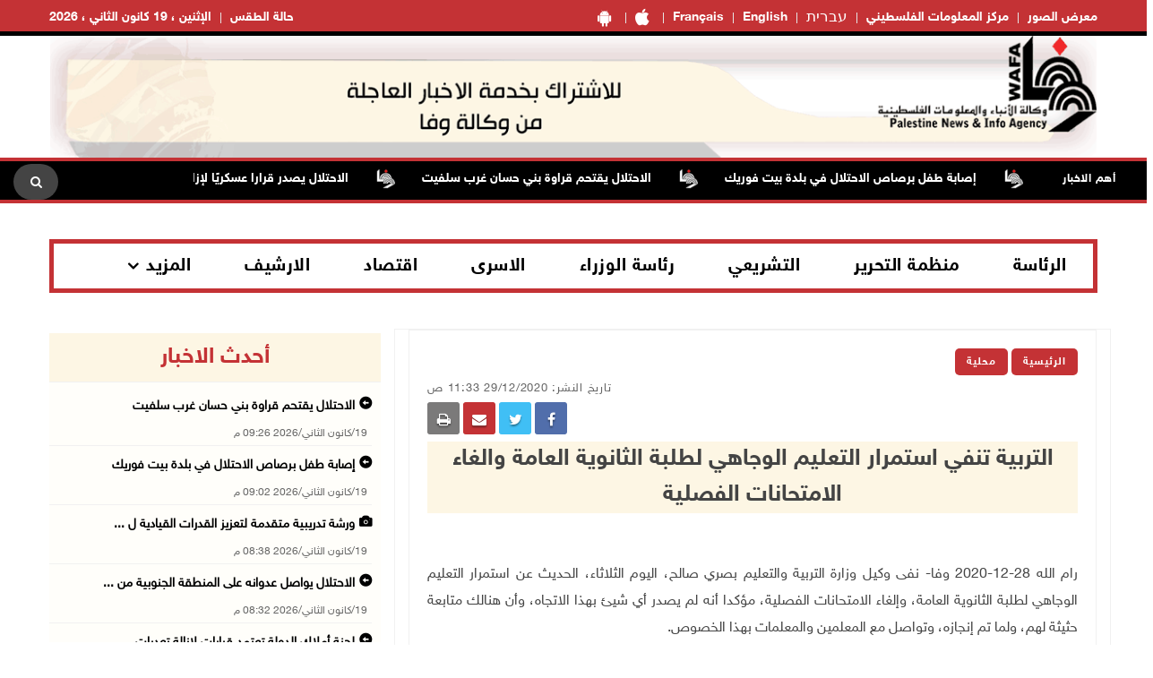

--- FILE ---
content_type: text/html; charset=utf-8
request_url: https://www.wafa.ps/pages/details/15349
body_size: 15041
content:

<!doctype html>
<html class="no-js" lang="en">

<head>

    <meta charset="utf-8">
    <meta http-equiv="X-UA-Compatible" content="IE=edge">
    <meta http-equiv="content-Type" content="text/html; charset=UTF-8" />
    <meta property="fb:pages" content="124368524307970" />
    <meta property="og:url" content="https://wafa.ps/news/2020/12/29/التربية-تنفي-استمرار-التعليم-الوجاهي-لطلبة-الثانوية-العامة-والغاء-الامتحانات-15349" />
    <meta property="og:description" content=" 

<" />
    <meta property="og:site_name" content="WAFA Agency">
    <meta property="og:type" content="website" />
    <meta property="og:title" content="التربية تنفي استمرار التعليم الوجاهي لطلبة الثانوية العامة والغاء الامتحانات الفصلية" />
    <meta property="og:image" itemprop="image" />

    <title>التربية تنفي استمرار التعليم الوجاهي لطلبة الثانوية العامة والغاء الامتحانات الفصلية</title>
    <meta name="viewport" content="width=device-width, initial-scale=1">
    <meta name="description" content=" 

< ">



    <!-- Favicon -->
    <link rel="shortcut icon" href="/image/PublicImg/logo.ico" type="image/x-icon">
    <!-- CSS
    ============================================ -->
    <!-- Bootstrap CSS -->
    <link href="/css/bootstrap/bootstrap.min.css" rel="stylesheet" />
    <!-- Icon Font CSS -->
    <link href="/css/font-helvetica.min.css" rel="stylesheet" />
    <!-- Icon Font CSS -->
    <link href="/css/font-awesome.min.css" rel="stylesheet" />

    <!-- Style CSS -->
    <link href="/css/style2.css?ver=1.1" rel="stylesheet" />
    <!-- NexusMenu CSS -->
    <link rel="stylesheet" type="text/css" href="/css/NexusMenu/normalize.css" />
    <link rel="stylesheet" type="text/css" href="/css/NexusMenu/demo.css" />
    <link rel="stylesheet" type="text/css" href="/css/NexusMenu/component.css" />
    <script src="/js/NexusMenujs/modernizr.custom.js"></script>
    <script src='https://www.google.com/recaptcha/api.js'></script>


    <!--  jQuery Conveyor -->
    <link href="/css/jquery.jConveyorTicker.min.css" rel="stylesheet">
    <!-- Global site tag (gtag.js) - Google Analytics -->
    <script async src="https://www.googletagmanager.com/gtag/js?id=UA-126239834-1"></script>
    <script>
        window.dataLayer = window.dataLayer || [];
        function gtag() { dataLayer.push(arguments); }
        gtag('js', new Date());

        gtag('config', 'UA-126239834-1');
    </script>

</head>


<body>

    <!-- Main Wrapper -->
    <div id="main-wrapper">

        <!-- Header Top Start -->
        <div class="header-top section">
            <div class="container">
                <div class="row">

                    <div class="header-top-links col-md-6 col-6">
                        <ul class="header-links" style="float:right">
                            <li class=" block d-md-block"><a href="https://play.google.com/store/apps/details?id=com.telecomuniverse.wafa" target="_blank"><i class="fa fa-android fa-10x" style=" font-size: 20px!important; "></i></a></li>
                            <li class=" block d-md-block"><a href="https://apps.apple.com/ma/app/%D9%88%D9%83%D8%A7%D9%84%D8%A9-%D9%88%D9%81%D8%A7/id1352898032" target="_blank"><i class="fa fa-apple fa-10x" style=" font-size: 20px!important; "></i></a></li>
                            <li class=" block d-md-block"><a href="https://french.wafa.ps" target="_blank">Français</a></li>
                            <li class=" block d-md-block"><a href="https://English.wafa.ps" target="_blank">English</a></li>
                            <li class=" block d-md-block"><a href="https://hebrew.wafa.ps/" target="_blank" style="font-size: larger;">עברית</a></li>
                            <li class=" block d-md-block"><a href="https://Info.wafa.ps" target="_blank">مركز المعلومات الفلسطيني</a></li>
                            <li class=" block d-md-block"><a href="https://Images.wafa.ps" target="_blank">معرض الصور</a></li>

                        </ul>

                    </div><!-- Header Top Social End -->
                    <!-- Header Top Links Start -->
                    <div class="header-top-links col-md-6 col-6">


                        <!-- Header Links -->
                        <ul class="header-links">
                            <li class="block d-md-block"><a href="#">الإثنين ، 19 كانون&#xA0;الثاني ، 2026</a></li>

                            <li class="block d-md-block">
                                <div id="slender-trigge" style="position: relative">
                                    <a href="https://www.pmd.ps/" target="_blank">
                                        حالة الطقس
                                        
                                    </a>
                                </div>


                            </li>




                        </ul>

                    </div><!-- Header Top Links End -->


                </div>
            </div>
        </div><!-- Header Top End -->
        <!-- Header Start -->
        <div class="header-section section">
            <div class="container">
                <div class="row align-items-center">

                    <!-- Header Banner -->
                    <div class="header-banner">
                        <div class="banner"><a href="/"><img src="/image/PublicImg/WAFApdf2.gif" title="اشتراك بخدمة وكالة وفا الاخباريه" alt="وكالة وفا" style="padding: 0 16px;"></a></div>
                    </div>
                </div>
                <ul id="gn-menu" class="gn-menu-main">
                    <li class="gn-trigger">
                        <a class="gn-icon gn-icon-menu"><span>Menu</span></a>
                        <nav class="gn-menu-wrapper">
                            <div class="gn-scroller">
                                <ul class="gn-menu">
                                    <li class="gn-search-item">
                                        <form action="/Home/Search" method="post">
                                            <input placeholder="إبحث هنا" name="searchString" type="text" class="gn-search">
                                            <a class="gn-icon gn-icon-search"><span>بحث</span></a>
                                        <input name="__RequestVerificationToken" type="hidden" value="CfDJ8PkpAI98_dxFtyOMItyugT0G8-u-nDojMwoATTm6RjeBUp2HVRiW-1BD2CJNUn5QDaOEgS6jELUkCNUB4EqUwI-V10DcYSd_puxQxe3t4d727QNCrF46b8LfLXyWwidZq1aNhffar0pX1WdXK6-_PVo" /></form>
                                    </li>

                                    <li><a class="gn-icon gn-icon-pictures" href="https://Images.wafa.ps" target="_blank">معرض الصور</a></li>
                                    <li><a class="gn-icon gn-icon-archive" href="https://Info.wafa.ps" target="_blank">مركز المعلومات الفلسطيني</a></li>
                                    <li><a class="gn-icon gn-icon-archive" href="https://hebrew.wafa.ps/" target="_blank">עברית</a></li>
                                    <li><a class="gn-icon gn-icon-archive" href="https://English.wafa.ps" target="_blank">English</a></li>
                                    <li><a class="gn-icon gn-icon-archive" href="https://french.wafa.ps" target="_blank">Français</a></li>
                                    <li class=" block d-md-block"><a href="https://play.google.com/store/apps/details?id=com.telecomuniverse.wafa" target="_blank"><i class="fa fa-android fa-10x" style=" font-size: 20px!important; "></i></a></li>
                                    <li class=" block d-md-block"><a href="https://apps.apple.com/ma/app/%D9%88%D9%83%D8%A7%D9%84%D8%A9-%D9%88%D9%81%D8%A7/id1352898032" target="_blank"><i class="fa fa-apple fa-10x" style=" font-size: 20px!important; "></i></a></li>
                                    <li>
                                        <a href="https://www.facebook.com/wafagency/" class="fa fa-facebook"></a>
                                        <a href="https://twitter.com/wafa_ps" class="fa fa-twitter"></a>
                                        <a href="https://www.youtube.com/c/WafaAgency" class="fa fa-youtube"></a>
                                    </li>

                                </ul>
                            </div><!-- /gn-scroller -->

                        </nav>
                    </li>

                    <li>

                        <!-- Header Logo -->
                        <div class="header-logo col-md-4 col-6">
                            <a class="logo" href="/"><img src="/image/PublicImg/logo.png" title="شعار وكالة وفا" alt="وكالة وفا"></a>
                        </div>
                    </li>


                </ul>

            </div>
        </div><!-- Header End -->
        <!-- الشريط الاخباري Section Start -->
        <div class="news-ticker-section news-ticker-section-2 section">
            
<div class="container" style="max-width: 100% !important;">
    <div class="row">
        <div class="col-12">

            <!-- الشريط الاخباري Wrapper Start -->
            <div class="news-ticker-wrapper news-ticker-wrapper-2">

                <!-- الشريط الاخباري Title -->
                <h5 class="news-ticker-title float-right">أهم الاخبار</h5>

                <!-- الشريط الاخباري Newsticker Start -->

                <div class="js-conveyor-2">
                    <ul>
                            <li>
                                <span><a href="/news/2026/1/19/الاحتلال-يصدر-قرارا-عسكريًا-لإزالة-أشجار-في-كفر-مالك-شرق-رام-الله-140621">الاحتلال يصدر قرارا عسكريًا لإزالة أشجار في كفر مالك شرق رام الله</a></span>
                            </li>
                            <li>
                                <span>  <img src="/image/DefualtImg/BreakLogo.png" title="أهم الاخبار" alt="أهم الاخبار" style="margin:0 30px;width: 22px;"> </span>
                            </li>
                            <li>
                                <span><a href="/news/2026/1/19/استشهاد-طفل-برصاص-الاحتلال-شرق-خان-يونس-جنوب-قطاع-غزة-140622">استشهاد طفل برصاص الاحتلال شرق خان يونس جنوب قطاع غزة</a></span>
                            </li>
                            <li>
                                <span>  <img src="/image/DefualtImg/BreakLogo.png" title="أهم الاخبار" alt="أهم الاخبار" style="margin:0 30px;width: 22px;"> </span>
                            </li>
                            <li>
                                <span><a href="/news/2026/1/19/مستعمرون-يرعون-مواشيهم-في-أراضي-المواطنين-جنوب-المغير-140623">مستعمرون يرعون مواشيهم في أراضي المواطنين جنوب المغير</a></span>
                            </li>
                            <li>
                                <span>  <img src="/image/DefualtImg/BreakLogo.png" title="أهم الاخبار" alt="أهم الاخبار" style="margin:0 30px;width: 22px;"> </span>
                            </li>
                            <li>
                                <span><a href="/news/2026/1/19/إخلاء-ثلاث-أسر-من-عائلة-أبو-صبيح-بعد-انهيار-جزئي-للمنازل-نتيجة-حفريات-الاحتلال-140625">إخلاء ثلاث أسر من عائلة أبو صبيح بعد انهيار جزئي للمنازل نتيجة حفريات الاحتلال</a></span>
                            </li>
                            <li>
                                <span>  <img src="/image/DefualtImg/BreakLogo.png" title="أهم الاخبار" alt="أهم الاخبار" style="margin:0 30px;width: 22px;"> </span>
                            </li>
                            <li>
                                <span><a href="/news/2026/1/19/الشيخ-يبحث-مع-القنصلين-البريطاني-والفرنسي-مستجدات-الأوضاع-السياسية-والإنسانية-140627">الشيخ يبحث مع القنصلين البريطاني والفرنسي مستجدات الأوضاع السياسية والإنسانية</a></span>
                            </li>
                            <li>
                                <span>  <img src="/image/DefualtImg/BreakLogo.png" title="أهم الاخبار" alt="أهم الاخبار" style="margin:0 30px;width: 22px;"> </span>
                            </li>
                            <li>
                                <span><a href="/news/2026/1/19/الاحتلال-يجبر-عائلة-من-عاطوف-على-الخروج-من-منزلها-للاستيلاء-عليه-140629">الاحتلال يجبر عائلة من عاطوف على الخروج من منزلها للاستيلاء عليه</a></span>
                            </li>
                            <li>
                                <span>  <img src="/image/DefualtImg/BreakLogo.png" title="أهم الاخبار" alt="أهم الاخبار" style="margin:0 30px;width: 22px;"> </span>
                            </li>
                            <li>
                                <span><a href="/news/2026/1/19/أسعار-صرف-العملات-140630">أسعار صرف العملات</a></span>
                            </li>
                            <li>
                                <span>  <img src="/image/DefualtImg/BreakLogo.png" title="أهم الاخبار" alt="أهم الاخبار" style="margin:0 30px;width: 22px;"> </span>
                            </li>
                            <li>
                                <span><a href="/news/2026/1/19/مستعمرون-يقتحمون-المسجد-الأقصى-140632">مستعمرون يقتحمون المسجد الأقصى</a></span>
                            </li>
                            <li>
                                <span>  <img src="/image/DefualtImg/BreakLogo.png" title="أهم الاخبار" alt="أهم الاخبار" style="margin:0 30px;width: 22px;"> </span>
                            </li>
                            <li>
                                <span><a href="/news/2026/1/19/الاحتلال-يعتقل-شابين-من-عتيل-شمال-طولكرم-140633">الاحتلال يعتقل شابين من عتيل شمال طولكرم</a></span>
                            </li>
                            <li>
                                <span>  <img src="/image/DefualtImg/BreakLogo.png" title="أهم الاخبار" alt="أهم الاخبار" style="margin:0 30px;width: 22px;"> </span>
                            </li>
                            <li>
                                <span><a href="/news/2026/1/19/سفير-فلسطين-في-أوزبكستان-يلتقي-جرحى-غزة-والجالية-الفلسطينية-ويؤكد-استمرار-دعمهم-140636">سفير فلسطين في أوزبكستان يلتقي جرحى غزة والجالية الفلسطينية ويؤكد استمرار دعمهم ورعايتهم</a></span>
                            </li>
                            <li>
                                <span>  <img src="/image/DefualtImg/BreakLogo.png" title="أهم الاخبار" alt="أهم الاخبار" style="margin:0 30px;width: 22px;"> </span>
                            </li>
                            <li>
                                <span><a href="/news/2026/1/19/ارتفاع-حصيلة-الشهداء-في-قطاع-غزة-إلى-71550-والإصابات-إلى-171365-منذ-بدء-العدوان-140637">ارتفاع حصيلة الشهداء في قطاع غزة إلى 71,550 والإصابات إلى 171,365 منذ بدء العدوان</a></span>
                            </li>
                            <li>
                                <span>  <img src="/image/DefualtImg/BreakLogo.png" title="أهم الاخبار" alt="أهم الاخبار" style="margin:0 30px;width: 22px;"> </span>
                            </li>
                            <li>
                                <span><a href="/news/2026/1/19/الحسيني-يستقبل-السفير-المغربي-ويؤكد-عمق-العلاقات-الثنائية-ومركزية-القدس-في-140638">الحسيني يستقبل السفير المغربي ويؤكد عمق العلاقات الثنائية ومركزية القدس في الموقف المغربي</a></span>
                            </li>
                            <li>
                                <span>  <img src="/image/DefualtImg/BreakLogo.png" title="أهم الاخبار" alt="أهم الاخبار" style="margin:0 30px;width: 22px;"> </span>
                            </li>
                            <li>
                                <span><a href="/news/2026/1/19/انطلاق-أعمال-المؤتمر-العام-الأول-للمجلس-الوطني-الشبابي-الفلسطيني-في-رام-الله-140642">انطلاق أعمال المؤتمر العام الأول للمجلس الوطني الشبابي الفلسطيني في رام الله</a></span>
                            </li>
                            <li>
                                <span>  <img src="/image/DefualtImg/BreakLogo.png" title="أهم الاخبار" alt="أهم الاخبار" style="margin:0 30px;width: 22px;"> </span>
                            </li>
                            <li>
                                <span><a href="/news/2026/1/19/أكثر-من-9350-أسيرًا-في-سجون-الاحتلال-حتى-مطلع-كانون-الثاني-2026-140643">أكثر من 9350 أسيرًا في سجون الاحتلال حتى مطلع كانون الثاني 2026</a></span>
                            </li>
                            <li>
                                <span>  <img src="/image/DefualtImg/BreakLogo.png" title="أهم الاخبار" alt="أهم الاخبار" style="margin:0 30px;width: 22px;"> </span>
                            </li>
                            <li>
                                <span><a href="/news/2026/1/19/المواصفات-والمقاييس-تعلن-نتائج-مسابقة-زيت-الزيتون-الذهبي-لعام-2025-140644">المواصفات والمقاييس تعلن نتائج مسابقة زيت الزيتون الذهبي لعام 2025</a></span>
                            </li>
                            <li>
                                <span>  <img src="/image/DefualtImg/BreakLogo.png" title="أهم الاخبار" alt="أهم الاخبار" style="margin:0 30px;width: 22px;"> </span>
                            </li>
                            <li>
                                <span><a href="/news/2026/1/19/اللجنة-المركزية-لحركة-فتح-تعقد-اجتماعا-في-رام-الله-140645">اللجنة المركزية لحركة &quot;فتح&quot; تعقد اجتماعا في رام الله</a></span>
                            </li>
                            <li>
                                <span>  <img src="/image/DefualtImg/BreakLogo.png" title="أهم الاخبار" alt="أهم الاخبار" style="margin:0 30px;width: 22px;"> </span>
                            </li>
                            <li>
                                <span><a href="/news/2026/1/19/أطفال-مخيم-عايدة-يوجّهون-رسالة-للعالم-رفضًا-لهدم-ملعبهم-140646">أطفال مخيم عايدة يوجّهون رسالة للعالم رفضًا لهدم ملعبهم</a></span>
                            </li>
                            <li>
                                <span>  <img src="/image/DefualtImg/BreakLogo.png" title="أهم الاخبار" alt="أهم الاخبار" style="margin:0 30px;width: 22px;"> </span>
                            </li>
                            <li>
                                <span><a href="/news/2026/1/19/محافظ-سلطة-النقد-يلتقي-القنصل-العام-الفرنسي-ويبحثان-تطورات-القطاع-المالي-140648">محافظ سلطة النقد يلتقي القنصل العام الفرنسي ويبحثان تطورات القطاع المالي والمصرفي</a></span>
                            </li>
                            <li>
                                <span>  <img src="/image/DefualtImg/BreakLogo.png" title="أهم الاخبار" alt="أهم الاخبار" style="margin:0 30px;width: 22px;"> </span>
                            </li>
                            <li>
                                <span><a href="/news/2026/1/19/لجنة-الانتخابات-المركزية-الانتخابات-المحلية-في-قطاع-غزة-ستجرى-في-دير-البلح-140650">لجنة الانتخابات المركزية: الانتخابات المحلية في قطاع غزة ستجرى في دير البلح</a></span>
                            </li>
                            <li>
                                <span>  <img src="/image/DefualtImg/BreakLogo.png" title="أهم الاخبار" alt="أهم الاخبار" style="margin:0 30px;width: 22px;"> </span>
                            </li>
                            <li>
                                <span><a href="/news/2026/1/19/بسيسو-يبحث-مع-القنصل-السويدي-التعاون-في-مشاريع-البنية-التحتية-وإعادة-إعمار-غزة-140653">بسيسو يبحث مع القنصل السويدي التعاون في مشاريع البنية التحتية وإعادة إعمار غزة</a></span>
                            </li>
                            <li>
                                <span>  <img src="/image/DefualtImg/BreakLogo.png" title="أهم الاخبار" alt="أهم الاخبار" style="margin:0 30px;width: 22px;"> </span>
                            </li>
                            <li>
                                <span><a href="/news/2026/1/19/شرطة-الاحتلال-تسلّم-الباحث-المقدسي-أحمد-الصفدي-قرار-إبعاده-عن-الأقصى-6-أشهر-140655">شرطة الاحتلال تسلّم الباحث المقدسي أحمد الصفدي قرار إبعاده عن الأقصى 6 أشهر</a></span>
                            </li>
                            <li>
                                <span>  <img src="/image/DefualtImg/BreakLogo.png" title="أهم الاخبار" alt="أهم الاخبار" style="margin:0 30px;width: 22px;"> </span>
                            </li>
                            <li>
                                <span><a href="/news/2026/1/19/مستعمرون-يحاولون-الاستيلاء-على-أرض-غرب-قرية-بيت-إكسا-140656">مستعمرون يحاولون الاستيلاء على أرض غرب قرية بيت إكسا</a></span>
                            </li>
                            <li>
                                <span>  <img src="/image/DefualtImg/BreakLogo.png" title="أهم الاخبار" alt="أهم الاخبار" style="margin:0 30px;width: 22px;"> </span>
                            </li>
                            <li>
                                <span><a href="/news/2026/1/19/وزير-الثقافة-يوقع-اتفاقية-تعاون-مع-الجامعة-العربية-الأمريكية-ويفتتح-معرضاً-140657">وزير الثقافة يوقع اتفاقية تعاون مع الجامعة العربية الأمريكية ويفتتح معرضاً فنياً تراثياً</a></span>
                            </li>
                            <li>
                                <span>  <img src="/image/DefualtImg/BreakLogo.png" title="أهم الاخبار" alt="أهم الاخبار" style="margin:0 30px;width: 22px;"> </span>
                            </li>
                            <li>
                                <span><a href="/news/2026/1/19/إصابات-بنيران-جيش-الاحتلال-بمشروع-بيت-لاهيا-شمال-غزة-140658">إصابات بنيران جيش الاحتلال بمشروع بيت لاهيا شمال غزة</a></span>
                            </li>
                            <li>
                                <span>  <img src="/image/DefualtImg/BreakLogo.png" title="أهم الاخبار" alt="أهم الاخبار" style="margin:0 30px;width: 22px;"> </span>
                            </li>
                            <li>
                                <span><a href="/news/2026/1/19/كميل-وبرهم-يكرمان-المعلمين-المتقاعدين-الأسبق-سناً-في-محافظة-طولكرم-140659">كميل وبرهم يكرمان المعلمين المتقاعدين الأسبق سناً في محافظة طولكرم</a></span>
                            </li>
                            <li>
                                <span>  <img src="/image/DefualtImg/BreakLogo.png" title="أهم الاخبار" alt="أهم الاخبار" style="margin:0 30px;width: 22px;"> </span>
                            </li>
                            <li>
                                <span><a href="/news/2026/1/19/الاحتلال-يغلق-المدخل-الوحيد-لقرية-برقا-شرقي-رام-الله-140660">الاحتلال يغلق المدخل الوحيد لقرية برقا شرقي رام الله</a></span>
                            </li>
                            <li>
                                <span>  <img src="/image/DefualtImg/BreakLogo.png" title="أهم الاخبار" alt="أهم الاخبار" style="margin:0 30px;width: 22px;"> </span>
                            </li>
                            <li>
                                <span><a href="/news/2026/1/19/قوات-الاحتلال-تقتحم-أودلا-جنوب-نابلس-140661">قوات الاحتلال تقتحم أودلا جنوب نابلس</a></span>
                            </li>
                            <li>
                                <span>  <img src="/image/DefualtImg/BreakLogo.png" title="أهم الاخبار" alt="أهم الاخبار" style="margin:0 30px;width: 22px;"> </span>
                            </li>
                            <li>
                                <span><a href="/news/2026/1/19/سلطة-النقد-وغرفة-تجارة-وصناعة-غزة-تعقدان-ورشة-حول-واقع-الخدمات-المصرفية-في-140663">سلطة النقد وغرفة تجارة وصناعة غزة تعقدان ورشة حول واقع الخدمات المصرفية في القطاع</a></span>
                            </li>
                            <li>
                                <span>  <img src="/image/DefualtImg/BreakLogo.png" title="أهم الاخبار" alt="أهم الاخبار" style="margin:0 30px;width: 22px;"> </span>
                            </li>
                            <li>
                                <span><a href="/news/2026/1/19/عمان-الوزير-عساف-يشارك-في-مؤتمر-الدبلوماسية-بين-الإعلام-والاقتصاد-140664">عمان: الوزير عساف يشارك في مؤتمر الدبلوماسية بين الإعلام والاقتصاد</a></span>
                            </li>
                            <li>
                                <span>  <img src="/image/DefualtImg/BreakLogo.png" title="أهم الاخبار" alt="أهم الاخبار" style="margin:0 30px;width: 22px;"> </span>
                            </li>
                            <li>
                                <span><a href="/news/2026/1/19/القاهرة-انطلاق-أعمال-المؤتمر-الدولي-الـ-36-للمجلس-الأعلى-للشؤون-الإسلامية-140665">القاهرة: انطلاق أعمال المؤتمر الدولي الـ 36 للمجلس الأعلى للشؤون الإسلامية بمشاركة فلسطين</a></span>
                            </li>
                            <li>
                                <span>  <img src="/image/DefualtImg/BreakLogo.png" title="أهم الاخبار" alt="أهم الاخبار" style="margin:0 30px;width: 22px;"> </span>
                            </li>
                            <li>
                                <span><a href="/news/2026/1/19/الاحتلال-يعتقل-ثلاثة-مواطنين-من-الأغوار-الشمالية-بعد-اعتداء-المستعمرين-عليهم-140666">الاحتلال يعتقل ثلاثة مواطنين من الأغوار الشمالية بعد اعتداء المستعمرين عليهم</a></span>
                            </li>
                            <li>
                                <span>  <img src="/image/DefualtImg/BreakLogo.png" title="أهم الاخبار" alt="أهم الاخبار" style="margin:0 30px;width: 22px;"> </span>
                            </li>
                            <li>
                                <span><a href="/news/2026/1/19/الاحتلال-يلاحق-عمالا-شرق-بيت-لحم-140667">الاحتلال يلاحق عمالا شرق بيت لحم</a></span>
                            </li>
                            <li>
                                <span>  <img src="/image/DefualtImg/BreakLogo.png" title="أهم الاخبار" alt="أهم الاخبار" style="margin:0 30px;width: 22px;"> </span>
                            </li>
                            <li>
                                <span><a href="/news/2026/1/19/سلطة-الأراضي-تُنجز-تسوية-21-حوضا-وتُصدر-1138-سند-تسجيل-في-عدد-من-المحافظات-140668">سلطة الأراضي تُنجز تسوية 21 حوضا وتُصدر 1138 سند تسجيل في عدد من المحافظات</a></span>
                            </li>
                            <li>
                                <span>  <img src="/image/DefualtImg/BreakLogo.png" title="أهم الاخبار" alt="أهم الاخبار" style="margin:0 30px;width: 22px;"> </span>
                            </li>
                            <li>
                                <span><a href="/news/2026/1/19/مستعمرون-يهاجمون-خربة-المراجم-جنوب-نابلس-140669">مستعمرون يهاجمون خربة المراجم جنوب نابلس</a></span>
                            </li>
                            <li>
                                <span>  <img src="/image/DefualtImg/BreakLogo.png" title="أهم الاخبار" alt="أهم الاخبار" style="margin:0 30px;width: 22px;"> </span>
                            </li>
                            <li>
                                <span><a href="/news/2026/1/19/الاحتلال-يقتحم-حي-واد-عز-الدين-في-جنين-وبلدة-يعبد-جنوبًا-140670">الاحتلال يقتحم حي واد عز الدين في جنين وبلدة يعبد جنوبًا</a></span>
                            </li>
                            <li>
                                <span>  <img src="/image/DefualtImg/BreakLogo.png" title="أهم الاخبار" alt="أهم الاخبار" style="margin:0 30px;width: 22px;"> </span>
                            </li>
                            <li>
                                <span><a href="/news/2026/1/19/الأونروا-مستويات-قياسية-لانتشار-الأمراض-في-غزة-بسبب-البرد-والحرمان-من-اللقاحات-140671">&quot;الأونروا&quot;: مستويات قياسية لانتشار الأمراض في غزة بسبب البرد والحرمان من اللقاحات</a></span>
                            </li>
                            <li>
                                <span>  <img src="/image/DefualtImg/BreakLogo.png" title="أهم الاخبار" alt="أهم الاخبار" style="margin:0 30px;width: 22px;"> </span>
                            </li>
                            <li>
                                <span><a href="/news/2026/1/19/قوات-الاحتلال-تقتحم-بيرنبالا-شمال-غرب-القدس-140672">قوات الاحتلال تقتحم بيرنبالا شمال غرب القدس</a></span>
                            </li>
                            <li>
                                <span>  <img src="/image/DefualtImg/BreakLogo.png" title="أهم الاخبار" alt="أهم الاخبار" style="margin:0 30px;width: 22px;"> </span>
                            </li>
                            <li>
                                <span><a href="/news/2026/1/19/تهجير-قسري-لـ20-أسرة-من-تجمع-شلال-العوجا-البدوي-شمال-أريحا-140673">تهجير قسري لـ20 أسرة من تجمع شلال العوجا البدوي شمال أريحا</a></span>
                            </li>
                            <li>
                                <span>  <img src="/image/DefualtImg/BreakLogo.png" title="أهم الاخبار" alt="أهم الاخبار" style="margin:0 30px;width: 22px;"> </span>
                            </li>
                            <li>
                                <span><a href="/news/2026/1/19/لجنة-أملاك-الدولة-تعتمد-قرارات-لإزالة-تعديات-في-عدد-من-المحافظات-140675">لجنة أملاك الدولة تعتمد قرارات لإزالة تعديات في عدد من المحافظات</a></span>
                            </li>
                            <li>
                                <span>  <img src="/image/DefualtImg/BreakLogo.png" title="أهم الاخبار" alt="أهم الاخبار" style="margin:0 30px;width: 22px;"> </span>
                            </li>
                            <li>
                                <span><a href="/news/2026/1/19/الاحتلال-يواصل-عدوانه-على-المنطقة-الجنوبية-من-الخليل-140676">الاحتلال يواصل عدوانه على المنطقة الجنوبية من الخليل</a></span>
                            </li>
                            <li>
                                <span>  <img src="/image/DefualtImg/BreakLogo.png" title="أهم الاخبار" alt="أهم الاخبار" style="margin:0 30px;width: 22px;"> </span>
                            </li>
                            <li>
                                <span><a href="/news/2026/1/19/إصابة-طفل-برصاص-الاحتلال-في-بلدة-بيت-فوريك-140678">إصابة طفل برصاص الاحتلال في بلدة بيت فوريك</a></span>
                            </li>
                            <li>
                                <span>  <img src="/image/DefualtImg/BreakLogo.png" title="أهم الاخبار" alt="أهم الاخبار" style="margin:0 30px;width: 22px;"> </span>
                            </li>
                            <li>
                                <span><a href="/news/2026/1/19/الاحتلال-يقتحم-قراوة-بني-حسان-غرب-سلفيت-140679">الاحتلال يقتحم قراوة بني حسان غرب سلفيت</a></span>
                            </li>
                            <li>
                                <span>  <img src="/image/DefualtImg/BreakLogo.png" title="أهم الاخبار" alt="أهم الاخبار" style="margin:0 30px;width: 22px;"> </span>
                            </li>

                    </ul>
                </div>

                <!-- Header Search Start-->
                <div class="header-search float-left">

                    <!-- Search Toggle -->
                    <button class="header-search-toggle"><i class="fa fa-search"></i></button>

                    <!-- Header Search Form -->

                    <div class="header-search-form">
                        <form action="/Home/Search" method="post">
                            <input name="searchString" type="text" placeholder="إبحث هنا">
                        <input name="__RequestVerificationToken" type="hidden" value="CfDJ8PkpAI98_dxFtyOMItyugT0G8-u-nDojMwoATTm6RjeBUp2HVRiW-1BD2CJNUn5QDaOEgS6jELUkCNUB4EqUwI-V10DcYSd_puxQxe3t4d727QNCrF46b8LfLXyWwidZq1aNhffar0pX1WdXK6-_PVo" /></form>
                    </div>
                </div><!-- Header Search End -->





            </div><!-- الشريط الاخباري Wrapper End -->

        </div><!-- col-12 End -->
    </div><!-- row End -->
</div><!-- container End -->


        </div><!-- الشريط الاخباري Section End -->
        <!-- Breaking News Section Start -->

        





        <!-- Page Banner Section Start -->
        <div class="page-banner-section section mt-30 mb-30 menuMobile">
            <div class="container">
                <!-- menu Style Post Row Start -->
                <div class="row ">
                    <div class="col-12">

                        <div class="menu-section-wrap d-none d-md-block">

                            <!-- Main Menu Start -->
                            <div class="main-menu float-right d-none d-md-block">
                                <nav>
                                    <ul>

                                        <li><a href="/Regions/Details/4">الرئاسة</a></li>
                                        <li><a href="/Regions/Details/6">منظمة التحرير</a></li>
                                        <li><a href="/Regions/Details/7">التشريعي</a></li>
                                        <li><a href="/Regions/Details/5">رئاسة الوزراء</a></li>
                                        <li><a href="/Regions/Details/147">الاسرى</a></li>
                                        <li><a href="/Regions/Details/8">اقتصاد</a></li>
                                        <li><a href="/Archive">الارشيف</a></li>
                                        <li class="has-dropdown">
                                            <a href="#">المزيد</a>

                                            <!-- Submenu Start -->
                                            <ul class="sub-menu">
                                                <li><a href="/Regions/Details/11">وفا رياضة</a></li>
                                                <li><a href="/Regions/Details/1">تقارير وتحقيقات</a></li>
                                                <li><a href="/Regions/Details/10">شؤون اسرائيلية</a></li>
                                                <li><a href="/Regions/Details/2">انتهاكات إسرائيلية</a></li>
                                                <li><a href="/Regions/Details/17">شؤون البيئة</a></li>
                                            </ul><!-- Submenu End -->

                                        </li>

                                    </ul>
                                </nav>
                            </div><!-- Main Menu Start -->

                        </div>

                    </div>

                </div><!-- menu Style Post Row End -->
            </div>
        </div><!-- Page Banner Section End -->
        <!-- Blog Section Start -->
        <div class="blog-section section">
            <div class="container">

                <!-- Feature Post Row Start -->
                <div class="row">

                    <div class="col-lg-8 col-12 mb-50">

                        




<!-- Single Blog Start -->
<div class="single-blog mb-50">
    <div class="blog-wrap">

        <!-- Meta -->
        <div class="meta fix">

            <a class="meta-item category" href="/">الرئيسية</a>  
            
                <a class="meta-item category" href="/Regions/Details/148">محلية</a>
            
            <div class="tags-social float-left mobileWidth" style="padding-top: 0; border-top: none; margin-top: 0; ">

    <div class="blog-social float-left">

        <a href="whatsapp://send?text=https%3A%2F%2Fwww.wafa.ps%2Fpages%2Fdetails%2F15349 %D8%A7%D9%84%D8%AA%D8%B1%D8%A8%D9%8A%D8%A9&#x2B;%D8%AA%D9%86%D9%81%D9%8A&#x2B;%D8%A7%D8%B3%D8%AA%D9%85%D8%B1%D8%A7%D8%B1&#x2B;%D8%A7%D9%84%D8%AA%D8%B9%D9%84%D9%8A%D9%85&#x2B;%D8%A7%D9%84%D9%88%D8%AC%D8%A7%D9%87%D9%8A&#x2B;%D9%84%D8%B7%D9%84%D8%A8%D8%A9&#x2B;%D8%A7%D9%84%D8%AB%D8%A7%D9%86%D9%88%D9%8A%D8%A9&#x2B;%D8%A7%D9%84%D8%B9%D8%A7%D9%85%D8%A9&#x2B;%D9%88%D8%A7%D9%84%D8%BA%D8%A7%D8%A1&#x2B;%D8%A7%D9%84%D8%A7%D9%85%D8%AA%D8%AD%D8%A7%D9%86%D8%A7%D8%AA&#x2B;%D8%A7%D9%84%D9%81%D8%B5%D9%84%D9%8A%D8%A9" target="_blank" class="menuWeb" rel="noopener noreferrer nofollow" style="background-color: #4adf83"><i class="fa fa-whatsapp"></i></a>
        
        <a href="https://www.facebook.com/sharer/sharer.php?u=https%3A%2F%2Fwww.wafa.ps%2Fpages%2Fdetails%2F15349" target="_blank" rel="noopener noreferrer nofollow" class="facebook"><i class="fa fa-facebook"></i></a>

        

        <a href="https://twitter.com/intent/tweet?url=https%3A%2F%2Fwww.wafa.ps%2Fpages%2Fdetails%2F15349&text=%D8%A7%D9%84%D8%AA%D8%B1%D8%A8%D9%8A%D8%A9&#x2B;%D8%AA%D9%86%D9%81%D9%8A&#x2B;%D8%A7%D8%B3%D8%AA%D9%85%D8%B1%D8%A7%D8%B1&#x2B;%D8%A7%D9%84%D8%AA%D8%B9%D9%84%D9%8A%D9%85&#x2B;%D8%A7%D9%84%D9%88%D8%AC%D8%A7%D9%87%D9%8A&#x2B;%D9%84%D8%B7%D9%84%D8%A8%D8%A9&#x2B;%D8%A7%D9%84%D8%AB%D8%A7%D9%86%D9%88%D9%8A%D8%A9&#x2B;%D8%A7%D9%84%D8%B9%D8%A7%D9%85%D8%A9&#x2B;%D9%88%D8%A7%D9%84%D8%BA%D8%A7%D8%A1&#x2B;%D8%A7%D9%84%D8%A7%D9%85%D8%AA%D8%AD%D8%A7%D9%86%D8%A7%D8%AA&#x2B;%D8%A7%D9%84%D9%81%D8%B5%D9%84%D9%8A%D8%A9"  target="_blank" rel="noopener noreferrer nofollow" class="menuMobile twitter"><i class="fa fa-twitter"></i></a>

        <a href="/cdn-cgi/l/email-protection#[base64]" class="menuMobile" target="_blank" rel="noopener noreferrer nofollow" style="background-color: #c43235"><i class="fa fa-envelope"></i></a>

        <a href="#" onclick="window.print()" target="_blank" class="menuMobile" rel="noopener noreferrer nofollow" style="background-color: #7b7a7a"><i class="fa fa-print"></i></a>


    </div>
            </div>
            <span class="meta-itemin date">تاريخ النشر: 29/12/2020 11:33 ص</span>
        </div>

        <!-- Title -->
        <h3 class="title">التربية تنفي استمرار التعليم الوجاهي لطلبة الثانوية العامة والغاء الامتحانات الفصلية</h3>
        <!-- Meta -->
        <!-- Image or Infographic Gallery -->
            <!-- Regular Page Image -->


        <!-- Content -->
        <div class="content">

            <p dir="RTL" style="text-align:justify">&nbsp;</p>

<p dir="RTL" style="text-align:justify"><span style="font-size:11pt"><span style="font-family:Calibri,sans-serif"><span style="font-size:14.0pt"><span style="font-family:&quot;Simplified Arabic&quot;,serif">رام الله 28-12-2020 وفا- نفى وكيل وزارة التربية والتعليم بصري صالح، اليوم الثلاثاء،&nbsp;الحديث عن استمرار التعليم الوجاهي لطلبة الثانوية العامة، وإلغاء الامتحانات الفصلية، مؤكدا أنه لم يصدر أي شيئ بهذا الاتجاه، وأن هنالك متابعة حثيثة لهم، ولما تم إنجازه، وتواصل مع المعلمين والمعلمات بهذا الخصوص. </span></span></span></span></p>

<p dir="RTL" style="text-align:justify"><span style="font-size:11pt"><span style="font-family:Calibri,sans-serif"><span style="font-size:14.0pt"><span style="font-family:&quot;Simplified Arabic&quot;,serif">وأعلن صالح في حديث لإذاعة صوت فلسطين، أن الوزارة ستصدر قبل نهاية الأسبوع الجاري ما يمكن أن يكون واضحا لجهة تحديد مضامين الدوام المدرسي خلال الفترة المقبلة، حيث لن يكون هناك أي جديد سوى بعد تقييم ما تم خلال الأسبوعين الماضيين، حتى يتبين ملامح الفترة المقبلة، وبما يشمل كافة الطلبة.</span></span></span></span></p>

<p dir="RTL" style="text-align:justify"><span style="font-size:11pt"><span style="font-family:Calibri,sans-serif"><span style="font-size:14.0pt"><span style="font-family:&quot;Simplified Arabic&quot;,serif">وشدد على أن الوزارة تعمل وفق الخطة التي أعلنتها للعودة للمدارس، وتبدأ الامتحانات لنهاية الفصل الدراسي منتصف الشهر المقبل، وينتهي الفصل بعد انتهاء هذه الامتحانات، الا في حال حدث ما يمكن أن يغير ذلك.</span></span></span></span></p>

<p dir="RTL" style="text-align:justify"><span style="font-size:11pt"><span style="font-family:Calibri,sans-serif"><span style="font-size:14.0pt"><span style="font-family:&quot;Simplified Arabic&quot;,serif">ــــــــــــ</span></span></span></span></p>

<p dir="RTL" style="text-align:justify"><span style="font-size:11pt"><span style="font-family:Calibri,sans-serif"><span style="font-size:14.0pt"><span style="font-family:&quot;Simplified Arabic&quot;,serif">س.ك</span></span></span></span></p>

<p dir="RTL" style="text-align:justify"><span style="font-size:11pt"><span style="font-family:Calibri,sans-serif"><span style="font-size:14.0pt"><span style="font-family:&quot;Simplified Arabic&quot;,serif">...</span></span></span></span></p>

<p dir="RTL" style="text-align:justify">&nbsp;</p>



        </div>

        <!-- File Attachments Section -->

    </div>
</div><!-- Single Blog End -->
<!-- Post Block Wrapper ذات صلة Start -->
<div class="post-block-wrapper mb-50">

    <!-- Post Block Head ذات صلة  Start -->
    <div class="head" style="background-color:#fdf6e4 !important">

        <!-- Title -->
        <h4 class="title">مواضيع ذات صلة </h4>

    </div><!-- Post Block Head End -->
    <!-- Post Block Body Start -->
    <div class="body" style="padding: 0px 0px 0px 0px !important">

        <div class="row">

                <div class="col-md-3 col-6">
                    <!-- Overlay Post Start -->
                    <div class="post post-overlayin hero-post">
                        <div class="post-wrap">

                                <div class="image"><img src="/image/NewsThumbImg/Default/الادارة.JPG-66d50ebe-2c8e-49ed-b76f-937588700df7.JPG" style="height: 114.5px;"></div>

                            <!-- Image -->
                            <!-- Content -->
                            <div class="content">

                                <!-- Title -->
                                <h4 class="title"><a href="/news/2026/1/19/ورشة-تدريبية-متقدمة-لتعزيز-القدرات-القيادية-لوكلاء-الوزارات-140677">ورشة تدريبية متقدمة لتعزيز القدرات القيادية لوكلاء الوزارات</a></h4>

                                <!-- Meta -->
                                <div class="meta fix">
                                    <span class="meta-item date"><i class="fa fa-clock-o"></i>19/01/2026 08:38 م</span>
                                </div>

                            </div>
                        </div>
                    </div><!-- Overlay Post End -->
                </div>
                <div class="col-md-3 col-6">
                    <!-- Overlay Post Start -->
                    <div class="post post-overlayin hero-post">
                        <div class="post-wrap">

                                <div class="image"><img src="/image/DefualtImg/LargeDefualt.jpg" title="لجنة أملاك الدولة تعتمد قرارات لإزالة تعديات في عدد من المحافظات" alt="لجنة أملاك الدولة تعتمد قرارات لإزالة تعديات في عدد من المحافظات"></div>

                            <!-- Image -->
                            <!-- Content -->
                            <div class="content">

                                <!-- Title -->
                                <h4 class="title"><a href="/news/2026/1/19/لجنة-أملاك-الدولة-تعتمد-قرارات-لإزالة-تعديات-في-عدد-من-المحافظات-140675">لجنة أملاك الدولة تعتمد قرارات لإزالة تعديات في عدد من المحافظات</a></h4>

                                <!-- Meta -->
                                <div class="meta fix">
                                    <span class="meta-item date"><i class="fa fa-clock-o"></i>19/01/2026 08:32 م</span>
                                </div>

                            </div>
                        </div>
                    </div><!-- Overlay Post End -->
                </div>
                <div class="col-md-3 col-6">
                    <!-- Overlay Post Start -->
                    <div class="post post-overlayin hero-post">
                        <div class="post-wrap">

                                <div class="image"><img src="/image/NewsThumbImg/Default/دورة مكافحة المخدرات 1.jpg-d21733c6-1092-43dd-994e-b806b45472f6.jpg" style="height: 114.5px;"></div>

                            <!-- Image -->
                            <!-- Content -->
                            <div class="content">

                                <!-- Title -->
                                <h4 class="title"><a href="/news/2026/1/19/رام-الله-الصحة-والشرطة-تنظمان-دورة-حول-الكشف-المبكر-عن-تعاطي-المواد-المخدرة-140674">رام الله: الصحة والشرطة تنظمان دورة حول الكشف المبكر عن تعاطي المواد المخدرة وأساليب الوقاية</a></h4>

                                <!-- Meta -->
                                <div class="meta fix">
                                    <span class="meta-item date"><i class="fa fa-clock-o"></i>19/01/2026 08:10 م</span>
                                </div>

                            </div>
                        </div>
                    </div><!-- Overlay Post End -->
                </div>
                <div class="col-md-3 col-6">
                    <!-- Overlay Post Start -->
                    <div class="post post-overlayin hero-post">
                        <div class="post-wrap">

                                <div class="image"><img src="/image/DefualtImg/LargeDefualt.jpg" title="سلطة الأراضي تُنجز تسوية 21 حوضا وتُصدر 1138 سند تسجيل في عدد من المحافظات" alt="سلطة الأراضي تُنجز تسوية 21 حوضا وتُصدر 1138 سند تسجيل في عدد من المحافظات"></div>

                            <!-- Image -->
                            <!-- Content -->
                            <div class="content">

                                <!-- Title -->
                                <h4 class="title"><a href="/news/2026/1/19/سلطة-الأراضي-تُنجز-تسوية-21-حوضا-وتُصدر-1138-سند-تسجيل-في-عدد-من-المحافظات-140668">سلطة الأراضي تُنجز تسوية 21 حوضا وتُصدر 1138 سند تسجيل في عدد من المحافظات</a></h4>

                                <!-- Meta -->
                                <div class="meta fix">
                                    <span class="meta-item date"><i class="fa fa-clock-o"></i>19/01/2026 07:07 م</span>
                                </div>

                            </div>
                        </div>
                    </div><!-- Overlay Post End -->
                </div>

        </div>
    </div><!-- Post Block Body ذات صلة  End -->

</div><!-- Post Block Wrapper ذات صلة  End -->




                    </div>

                    <!-- Sidebar Start -->
                    <div class="col-lg-4 col-12 mb-50">
                        <!-- Single Sidebar اخر الاخبار -->
                        <div class="single-sidebar">

                            <!-- أحدث الاخبار Sidebar Block Wrapper -->
    <div class="sidebar-block-wrapper" style="padding: 5px 0 0 0;">

        <!-- Sidebar Block Head Start -->
        <div class="head latestnews-head">

            <!-- Tab List -->
            <div class="sidebar-list latestnews-sidebar-list nav">
                <a href="/Pages/LastNews">أحدث الاخبار</a>

            </div>

        </div><!-- Sidebar Block Head End -->
        <!-- أحدث الاخبار Sidebar Block Body Start -->
        <div class="body">

            <div class="content" id="latest-news">
                <div class="pane fade show">
 <!-- Small Post Start -->
                    <div class="post post-small post-list latestnews-post post-separator-border">
                        <div class="post-wrap">
                            <!-- Content -->
                            <div class="content">

                                        <h4 style="width: 100%;" class="title glyphicon glyphicon glyphicon-circle-arrow-left "><a class="latestnews" href="/news/2026/1/19/الاحتلال-يقتحم-قراوة-بني-حسان-غرب-سلفيت-140679">الاحتلال يقتحم قراوة بني حسان غرب سلفيت</a></h4>
                                    <!-- Title -->
                                    <!-- Meta date -->
                                    <div class="meta fix">
                                        <span class="meta-item date" style="margin-left: 20px !important;">19/كانون&#xA0;الثاني/2026 09:26 م</span>
                                    </div>

                            </div>
                        </div>
                    </div><!-- Small Post End -->
 <!-- Small Post Start -->
                    <div class="post post-small post-list latestnews-post post-separator-border">
                        <div class="post-wrap">
                            <!-- Content -->
                            <div class="content">

                                        <h4 style="width: 100%;" class="title glyphicon glyphicon glyphicon-circle-arrow-left "><a class="latestnews" href="/news/2026/1/19/إصابة-طفل-برصاص-الاحتلال-في-بلدة-بيت-فوريك-140678">إصابة طفل برصاص الاحتلال في بلدة بيت فوريك</a></h4>
                                    <!-- Title -->
                                    <!-- Meta date -->
                                    <div class="meta fix">
                                        <span class="meta-item date" style="margin-left: 20px !important;">19/كانون&#xA0;الثاني/2026 09:02 م</span>
                                    </div>

                            </div>
                        </div>
                    </div><!-- Small Post End -->
 <!-- Small Post Start -->
                    <div class="post post-small post-list latestnews-post post-separator-border">
                        <div class="post-wrap">
                            <!-- Content -->
                            <div class="content">

                                        <h4 style="width: 100%;" class="title glyphicon glyphicon-camera "><a class="latestnews" href="/news/2026/1/19/ورشة-تدريبية-متقدمة-لتعزيز-القدرات-القيادية-لوكلاء-الوزارات-140677">ورشة تدريبية متقدمة لتعزيز القدرات القيادية ل ...</a></h4>
                                    <!-- Title -->
                                    <!-- Meta date -->
                                    <div class="meta fix">
                                        <span class="meta-item date" style="margin-left: 20px !important;">19/كانون&#xA0;الثاني/2026 08:38 م</span>
                                    </div>

                            </div>
                        </div>
                    </div><!-- Small Post End -->
 <!-- Small Post Start -->
                    <div class="post post-small post-list latestnews-post post-separator-border">
                        <div class="post-wrap">
                            <!-- Content -->
                            <div class="content">

                                        <h4 style="width: 100%;" class="title glyphicon glyphicon glyphicon-circle-arrow-left "><a class="latestnews" href="/news/2026/1/19/الاحتلال-يواصل-عدوانه-على-المنطقة-الجنوبية-من-الخليل-140676">الاحتلال يواصل عدوانه على المنطقة الجنوبية من ...</a></h4>
                                    <!-- Title -->
                                    <!-- Meta date -->
                                    <div class="meta fix">
                                        <span class="meta-item date" style="margin-left: 20px !important;">19/كانون&#xA0;الثاني/2026 08:32 م</span>
                                    </div>

                            </div>
                        </div>
                    </div><!-- Small Post End -->
 <!-- Small Post Start -->
                    <div class="post post-small post-list latestnews-post post-separator-border">
                        <div class="post-wrap">
                            <!-- Content -->
                            <div class="content">

                                        <h4 style="width: 100%;" class="title glyphicon glyphicon glyphicon-circle-arrow-left "><a class="latestnews" href="/news/2026/1/19/لجنة-أملاك-الدولة-تعتمد-قرارات-لإزالة-تعديات-في-عدد-من-المحافظات-140675">لجنة أملاك الدولة تعتمد قرارات لإزالة تعديات  ...</a></h4>
                                    <!-- Title -->
                                    <!-- Meta date -->
                                    <div class="meta fix">
                                        <span class="meta-item date" style="margin-left: 20px !important;">19/كانون&#xA0;الثاني/2026 08:32 م</span>
                                    </div>

                            </div>
                        </div>
                    </div><!-- Small Post End -->
 <!-- Small Post Start -->
                    <div class="post post-small post-list latestnews-post post-separator-border">
                        <div class="post-wrap">
                            <!-- Content -->
                            <div class="content">

                                        <h4 style="width: 100%;" class="title glyphicon glyphicon-camera "><a class="latestnews" href="/news/2026/1/19/رام-الله-الصحة-والشرطة-تنظمان-دورة-حول-الكشف-المبكر-عن-تعاطي-المواد-المخدرة-140674">رام الله: الصحة والشرطة تنظمان دورة حول الكشف ...</a></h4>
                                    <!-- Title -->
                                    <!-- Meta date -->
                                    <div class="meta fix">
                                        <span class="meta-item date" style="margin-left: 20px !important;">19/كانون&#xA0;الثاني/2026 08:10 م</span>
                                    </div>

                            </div>
                        </div>
                    </div><!-- Small Post End -->
 <!-- Small Post Start -->
                    <div class="post post-small post-list latestnews-post post-separator-border">
                        <div class="post-wrap">
                            <!-- Content -->
                            <div class="content">

                                        <h4 style="width: 100%;" class="title glyphicon glyphicon-camera "><a class="latestnews" href="/news/2026/1/19/تهجير-قسري-لـ20-أسرة-من-تجمع-شلال-العوجا-البدوي-شمال-أريحا-140673">تهجير قسري لـ20 أسرة من تجمع شلال العوجا البد ...</a></h4>
                                    <!-- Title -->
                                    <!-- Meta date -->
                                    <div class="meta fix">
                                        <span class="meta-item date" style="margin-left: 20px !important;">19/كانون&#xA0;الثاني/2026 07:58 م</span>
                                    </div>

                            </div>
                        </div>
                    </div><!-- Small Post End -->
 <!-- Small Post Start -->
                    <div class="post post-small post-list latestnews-post post-separator-border">
                        <div class="post-wrap">
                            <!-- Content -->
                            <div class="content">

                                        <h4 style="width: 100%;" class="title glyphicon glyphicon glyphicon-circle-arrow-left "><a class="latestnews" href="/news/2026/1/19/قوات-الاحتلال-تقتحم-بيرنبالا-شمال-غرب-القدس-140672">قوات الاحتلال تقتحم بيرنبالا شمال غرب القدس</a></h4>
                                    <!-- Title -->
                                    <!-- Meta date -->
                                    <div class="meta fix">
                                        <span class="meta-item date" style="margin-left: 20px !important;">19/كانون&#xA0;الثاني/2026 07:55 م</span>
                                    </div>

                            </div>
                        </div>
                    </div><!-- Small Post End -->
 <!-- Small Post Start -->
                    <div class="post post-small post-list latestnews-post post-separator-border">
                        <div class="post-wrap">
                            <!-- Content -->
                            <div class="content">

                                        <h4 style="width: 100%;" class="title glyphicon glyphicon-camera "><a class="latestnews" href="/news/2026/1/19/الأونروا-مستويات-قياسية-لانتشار-الأمراض-في-غزة-بسبب-البرد-والحرمان-من-اللقاحات-140671">&quot;الأونروا&quot;: مستويات قياسية لانتشار الأمراض في ...</a></h4>
                                    <!-- Title -->
                                    <!-- Meta date -->
                                    <div class="meta fix">
                                        <span class="meta-item date" style="margin-left: 20px !important;">19/كانون&#xA0;الثاني/2026 07:38 م</span>
                                    </div>

                            </div>
                        </div>
                    </div><!-- Small Post End -->
 <!-- Small Post Start -->
                    <div class="post post-small post-list latestnews-post post-separator-border">
                        <div class="post-wrap">
                            <!-- Content -->
                            <div class="content">

                                        <h4 style="width: 100%;" class="title glyphicon glyphicon glyphicon-circle-arrow-left "><a class="latestnews" href="/news/2026/1/19/الاحتلال-يقتحم-حي-واد-عز-الدين-في-جنين-وبلدة-يعبد-جنوبًا-140670">الاحتلال يقتحم حي واد عز الدين في جنين وبلدة  ...</a></h4>
                                    <!-- Title -->
                                    <!-- Meta date -->
                                    <div class="meta fix">
                                        <span class="meta-item date" style="margin-left: 20px !important;">19/كانون&#xA0;الثاني/2026 07:35 م</span>
                                    </div>

                            </div>
                        </div>
                    </div><!-- Small Post End -->
 <!-- Small Post Start -->
                    <div class="post post-small post-list latestnews-post post-separator-border">
                        <div class="post-wrap">
                            <!-- Content -->
                            <div class="content">

                                        <h4 style="width: 100%;" class="title glyphicon glyphicon-camera "><a class="latestnews" href="/news/2026/1/19/مستعمرون-يهاجمون-خربة-المراجم-جنوب-نابلس-140669">مستعمرون يهاجمون خربة المراجم جنوب نابلس</a></h4>
                                    <!-- Title -->
                                    <!-- Meta date -->
                                    <div class="meta fix">
                                        <span class="meta-item date" style="margin-left: 20px !important;">19/كانون&#xA0;الثاني/2026 07:22 م</span>
                                    </div>

                            </div>
                        </div>
                    </div><!-- Small Post End -->
 <!-- Small Post Start -->
                    <div class="post post-small post-list latestnews-post post-separator-border">
                        <div class="post-wrap">
                            <!-- Content -->
                            <div class="content">

                                        <h4 style="width: 100%;" class="title glyphicon glyphicon glyphicon-circle-arrow-left "><a class="latestnews" href="/news/2026/1/19/سلطة-الأراضي-تُنجز-تسوية-21-حوضا-وتُصدر-1138-سند-تسجيل-في-عدد-من-المحافظات-140668">سلطة الأراضي تُنجز تسوية 21 حوضا وتُصدر 1138  ...</a></h4>
                                    <!-- Title -->
                                    <!-- Meta date -->
                                    <div class="meta fix">
                                        <span class="meta-item date" style="margin-left: 20px !important;">19/كانون&#xA0;الثاني/2026 07:07 م</span>
                                    </div>

                            </div>
                        </div>
                    </div><!-- Small Post End -->
 <!-- Small Post Start -->
                    <div class="post post-small post-list latestnews-post post-separator-border">
                        <div class="post-wrap">
                            <!-- Content -->
                            <div class="content">

                                        <h4 style="width: 100%;" class="title glyphicon glyphicon glyphicon-circle-arrow-left "><a class="latestnews" href="/news/2026/1/19/الاحتلال-يلاحق-عمالا-شرق-بيت-لحم-140667">الاحتلال يلاحق عمالا شرق بيت لحم</a></h4>
                                    <!-- Title -->
                                    <!-- Meta date -->
                                    <div class="meta fix">
                                        <span class="meta-item date" style="margin-left: 20px !important;">19/كانون&#xA0;الثاني/2026 07:02 م</span>
                                    </div>

                            </div>
                        </div>
                    </div><!-- Small Post End -->
 <!-- Small Post Start -->
                    <div class="post post-small post-list latestnews-post post-separator-border">
                        <div class="post-wrap">
                            <!-- Content -->
                            <div class="content">

                                        <h4 style="width: 100%;" class="title glyphicon glyphicon-facetime-video "><a class="latestnews" href="/video/2026/1/19/الاحتلال-يفرج-عن-8-معتقلين-من-غزة-11324">الاحتلال يفرج عن 8 معتقلين من غزة</a></h4>
                                    <!-- Title -->
                                    <!-- Meta date -->
                                    <div class="meta fix">
                                        <span class="meta-item date" style="margin-left: 20px !important;">19/كانون&#xA0;الثاني/2026 06:36 م</span>
                                    </div>

                            </div>
                        </div>
                    </div><!-- Small Post End -->
 <!-- Small Post Start -->
                    <div class="post post-small post-list latestnews-post post-separator-border">
                        <div class="post-wrap">
                            <!-- Content -->
                            <div class="content">

                                        <h4 style="width: 100%;" class="title glyphicon glyphicon-facetime-video "><a class="latestnews" href="/video/2026/1/19/الاحتلال-يطالب-بإخلاء-حي-الرقب-في-بني-سهيلا-11323">الاحتلال يطالب بإخلاء حي الرقب في بني سهيلا</a></h4>
                                    <!-- Title -->
                                    <!-- Meta date -->
                                    <div class="meta fix">
                                        <span class="meta-item date" style="margin-left: 20px !important;">19/كانون&#xA0;الثاني/2026 06:17 م</span>
                                    </div>

                            </div>
                        </div>
                    </div><!-- Small Post End -->
 <!-- Small Post Start -->
                    <div class="post post-small post-list latestnews-post post-separator-border">
                        <div class="post-wrap">
                            <!-- Content -->
                            <div class="content">

                                        <h4 style="width: 100%;" class="title glyphicon glyphicon glyphicon-circle-arrow-left "><a class="latestnews" href="/news/2026/1/19/الاحتلال-يعتقل-ثلاثة-مواطنين-من-الأغوار-الشمالية-بعد-اعتداء-المستعمرين-عليهم-140666">الاحتلال يعتقل ثلاثة مواطنين من الأغوار الشما ...</a></h4>
                                    <!-- Title -->
                                    <!-- Meta date -->
                                    <div class="meta fix">
                                        <span class="meta-item date" style="margin-left: 20px !important;">19/كانون&#xA0;الثاني/2026 06:08 م</span>
                                    </div>

                            </div>
                        </div>
                    </div><!-- Small Post End -->
 <!-- Small Post Start -->
                    <div class="post post-small post-list latestnews-post post-separator-border">
                        <div class="post-wrap">
                            <!-- Content -->
                            <div class="content">

                                        <h4 style="width: 100%;" class="title glyphicon glyphicon-camera "><a class="latestnews" href="/news/2026/1/19/القاهرة-انطلاق-أعمال-المؤتمر-الدولي-الـ-36-للمجلس-الأعلى-للشؤون-الإسلامية-140665">القاهرة: انطلاق أعمال المؤتمر الدولي الـ 36 ل ...</a></h4>
                                    <!-- Title -->
                                    <!-- Meta date -->
                                    <div class="meta fix">
                                        <span class="meta-item date" style="margin-left: 20px !important;">19/كانون&#xA0;الثاني/2026 06:05 م</span>
                                    </div>

                            </div>
                        </div>
                    </div><!-- Small Post End -->
 <!-- Small Post Start -->
                    <div class="post post-small post-list latestnews-post post-separator-border">
                        <div class="post-wrap">
                            <!-- Content -->
                            <div class="content">

                                        <h4 style="width: 100%;" class="title glyphicon glyphicon-camera "><a class="latestnews" href="/news/2026/1/19/عمان-الوزير-عساف-يشارك-في-مؤتمر-الدبلوماسية-بين-الإعلام-والاقتصاد-140664">عمان: الوزير عساف يشارك في مؤتمر الدبلوماسية  ...</a></h4>
                                    <!-- Title -->
                                    <!-- Meta date -->
                                    <div class="meta fix">
                                        <span class="meta-item date" style="margin-left: 20px !important;">19/كانون&#xA0;الثاني/2026 05:53 م</span>
                                    </div>

                            </div>
                        </div>
                    </div><!-- Small Post End -->
 <!-- Small Post Start -->
                    <div class="post post-small post-list latestnews-post post-separator-border">
                        <div class="post-wrap">
                            <!-- Content -->
                            <div class="content">

                                        <h4 style="width: 100%;" class="title glyphicon glyphicon-camera "><a class="latestnews" href="/news/2026/1/19/سلطة-النقد-وغرفة-تجارة-وصناعة-غزة-تعقدان-ورشة-حول-واقع-الخدمات-المصرفية-في-140663">سلطة النقد وغرفة تجارة وصناعة غزة تعقدان ورشة ...</a></h4>
                                    <!-- Title -->
                                    <!-- Meta date -->
                                    <div class="meta fix">
                                        <span class="meta-item date" style="margin-left: 20px !important;">19/كانون&#xA0;الثاني/2026 05:15 م</span>
                                    </div>

                            </div>
                        </div>
                    </div><!-- Small Post End -->
 <!-- Small Post Start -->
                    <div class="post post-small post-list latestnews-post post-separator-border">
                        <div class="post-wrap">
                            <!-- Content -->
                            <div class="content">

                                        <h4 style="width: 100%;" class="title glyphicon glyphicon-camera "><a class="latestnews" href="/news/2026/1/19/السفير-الأسعد-يستقبل-وفداً-من-منتدى-رجال-الأعمال-اللبناني-الفلسطيني-140662">السفير الأسعد يستقبل وفداً من منتدى رجال الأع ...</a></h4>
                                    <!-- Title -->
                                    <!-- Meta date -->
                                    <div class="meta fix">
                                        <span class="meta-item date" style="margin-left: 20px !important;">19/كانون&#xA0;الثاني/2026 05:09 م</span>
                                    </div>

                            </div>
                        </div>
                    </div><!-- Small Post End -->
 <!-- Small Post Start -->
                    <div class="post post-small post-list latestnews-post post-separator-border">
                        <div class="post-wrap">
                            <!-- Content -->
                            <div class="content">

                                        <h4 style="width: 100%;" class="title glyphicon glyphicon glyphicon-circle-arrow-left "><a class="latestnews" href="/news/2026/1/19/قوات-الاحتلال-تقتحم-أودلا-جنوب-نابلس-140661">قوات الاحتلال تقتحم أودلا جنوب نابلس</a></h4>
                                    <!-- Title -->
                                    <!-- Meta date -->
                                    <div class="meta fix">
                                        <span class="meta-item date" style="margin-left: 20px !important;">19/كانون&#xA0;الثاني/2026 05:06 م</span>
                                    </div>

                            </div>
                        </div>
                    </div><!-- Small Post End -->
 <!-- Small Post Start -->
                    <div class="post post-small post-list latestnews-post post-separator-border">
                        <div class="post-wrap">
                            <!-- Content -->
                            <div class="content">

                                        <h4 style="width: 100%;" class="title glyphicon glyphicon glyphicon-circle-arrow-left "><a class="latestnews" href="/news/2026/1/19/الاحتلال-يغلق-المدخل-الوحيد-لقرية-برقا-شرقي-رام-الله-140660">الاحتلال يغلق المدخل الوحيد لقرية برقا شرقي ر ...</a></h4>
                                    <!-- Title -->
                                    <!-- Meta date -->
                                    <div class="meta fix">
                                        <span class="meta-item date" style="margin-left: 20px !important;">19/كانون&#xA0;الثاني/2026 05:04 م</span>
                                    </div>

                            </div>
                        </div>
                    </div><!-- Small Post End -->
 <!-- Small Post Start -->
                    <div class="post post-small post-list latestnews-post post-separator-border">
                        <div class="post-wrap">
                            <!-- Content -->
                            <div class="content">

                                        <h4 style="width: 100%;" class="title glyphicon glyphicon-camera "><a class="latestnews" href="/news/2026/1/19/كميل-وبرهم-يكرمان-المعلمين-المتقاعدين-الأسبق-سناً-في-محافظة-طولكرم-140659">كميل وبرهم يكرمان المعلمين المتقاعدين الأسبق  ...</a></h4>
                                    <!-- Title -->
                                    <!-- Meta date -->
                                    <div class="meta fix">
                                        <span class="meta-item date" style="margin-left: 20px !important;">19/كانون&#xA0;الثاني/2026 05:01 م</span>
                                    </div>

                            </div>
                        </div>
                    </div><!-- Small Post End -->
 <!-- Small Post Start -->
                    <div class="post post-small post-list latestnews-post post-separator-border">
                        <div class="post-wrap">
                            <!-- Content -->
                            <div class="content">

                                        <h4 style="width: 100%;" class="title glyphicon glyphicon glyphicon-circle-arrow-left "><a class="latestnews" href="/news/2026/1/19/إصابات-بنيران-جيش-الاحتلال-بمشروع-بيت-لاهيا-شمال-غزة-140658">إصابات بنيران جيش الاحتلال بمشروع بيت لاهيا ش ...</a></h4>
                                    <!-- Title -->
                                    <!-- Meta date -->
                                    <div class="meta fix">
                                        <span class="meta-item date" style="margin-left: 20px !important;">19/كانون&#xA0;الثاني/2026 04:54 م</span>
                                    </div>

                            </div>
                        </div>
                    </div><!-- Small Post End -->
 <!-- Small Post Start -->
                    <div class="post post-small post-list latestnews-post post-separator-border">
                        <div class="post-wrap">
                            <!-- Content -->
                            <div class="content">

                                        <h4 style="width: 100%;" class="title glyphicon glyphicon-camera "><a class="latestnews" href="/news/2026/1/19/وزير-الثقافة-يوقع-اتفاقية-تعاون-مع-الجامعة-العربية-الأمريكية-ويفتتح-معرضاً-140657">وزير الثقافة يوقع اتفاقية تعاون مع الجامعة ال ...</a></h4>
                                    <!-- Title -->
                                    <!-- Meta date -->
                                    <div class="meta fix">
                                        <span class="meta-item date" style="margin-left: 20px !important;">19/كانون&#xA0;الثاني/2026 04:46 م</span>
                                    </div>

                            </div>
                        </div>
                    </div><!-- Small Post End -->
 <!-- Small Post Start -->
                    <div class="post post-small post-list latestnews-post post-separator-border">
                        <div class="post-wrap">
                            <!-- Content -->
                            <div class="content">

                                        <h4 style="width: 100%;" class="title glyphicon glyphicon glyphicon-circle-arrow-left "><a class="latestnews" href="/news/2026/1/19/مستعمرون-يحاولون-الاستيلاء-على-أرض-غرب-قرية-بيت-إكسا-140656">مستعمرون يحاولون الاستيلاء على أرض غرب قرية ب ...</a></h4>
                                    <!-- Title -->
                                    <!-- Meta date -->
                                    <div class="meta fix">
                                        <span class="meta-item date" style="margin-left: 20px !important;">19/كانون&#xA0;الثاني/2026 04:21 م</span>
                                    </div>

                            </div>
                        </div>
                    </div><!-- Small Post End -->
 <!-- Small Post Start -->
                    <div class="post post-small post-list latestnews-post post-separator-border">
                        <div class="post-wrap">
                            <!-- Content -->
                            <div class="content">

                                        <h4 style="width: 100%;" class="title glyphicon glyphicon glyphicon-circle-arrow-left "><a class="latestnews" href="/news/2026/1/19/شرطة-الاحتلال-تسلّم-الباحث-المقدسي-أحمد-الصفدي-قرار-إبعاده-عن-الأقصى-6-أشهر-140655">شرطة الاحتلال تسلّم الباحث المقدسي أحمد الصفد ...</a></h4>
                                    <!-- Title -->
                                    <!-- Meta date -->
                                    <div class="meta fix">
                                        <span class="meta-item date" style="margin-left: 20px !important;">19/كانون&#xA0;الثاني/2026 04:05 م</span>
                                    </div>

                            </div>
                        </div>
                    </div><!-- Small Post End -->
 <!-- Small Post Start -->
                    <div class="post post-small post-list latestnews-post post-separator-border">
                        <div class="post-wrap">
                            <!-- Content -->
                            <div class="content">

                                        <h4 style="width: 100%;" class="title glyphicon glyphicon-camera "><a class="latestnews" href="/news/2026/1/19/التربية-تعلن-عن-منح-دراسية-في-موريتانيا-للعام-2025-2026-140654">التربية تعلن عن منح دراسية في موريتانيا للعام ...</a></h4>
                                    <!-- Title -->
                                    <!-- Meta date -->
                                    <div class="meta fix">
                                        <span class="meta-item date" style="margin-left: 20px !important;">19/كانون&#xA0;الثاني/2026 03:57 م</span>
                                    </div>

                            </div>
                        </div>
                    </div><!-- Small Post End -->
 <!-- Small Post Start -->
                    <div class="post post-small post-list latestnews-post post-separator-border">
                        <div class="post-wrap">
                            <!-- Content -->
                            <div class="content">

                                        <h4 style="width: 100%;" class="title glyphicon glyphicon-camera "><a class="latestnews" href="/news/2026/1/19/بسيسو-يبحث-مع-القنصل-السويدي-التعاون-في-مشاريع-البنية-التحتية-وإعادة-إعمار-غزة-140653">بسيسو يبحث مع القنصل السويدي التعاون في مشاري ...</a></h4>
                                    <!-- Title -->
                                    <!-- Meta date -->
                                    <div class="meta fix">
                                        <span class="meta-item date" style="margin-left: 20px !important;">19/كانون&#xA0;الثاني/2026 03:52 م</span>
                                    </div>

                            </div>
                        </div>
                    </div><!-- Small Post End -->
 <!-- Small Post Start -->
                    <div class="post post-small post-list latestnews-post post-separator-border">
                        <div class="post-wrap">
                            <!-- Content -->
                            <div class="content">

                                        <h4 style="width: 100%;" class="title glyphicon glyphicon glyphicon-circle-arrow-left "><a class="latestnews" href="/news/2026/1/19/الهباش-ما-يجري-في-فلسطين-حرب-على-الأمة-كلها-140652">الهباش: ما يجري في فلسطين حرب على الأمة كلها</a></h4>
                                    <!-- Title -->
                                    <!-- Meta date -->
                                    <div class="meta fix">
                                        <span class="meta-item date" style="margin-left: 20px !important;">19/كانون&#xA0;الثاني/2026 03:31 م</span>
                                    </div>

                            </div>
                        </div>
                    </div><!-- Small Post End -->
 <!-- Small Post Start -->
                    <div class="post post-small post-list latestnews-post post-separator-border">
                        <div class="post-wrap">
                            <!-- Content -->
                            <div class="content">

                                        <h4 style="width: 100%;" class="title glyphicon glyphicon glyphicon-circle-arrow-left "><a class="latestnews" href="/news/2026/1/19/فتوح-يودّع-السفير-الصيني-ويمنحه-درع-مفتاح-العودة-وخارطة-فلسطين-140651">فتوح يودّع السفير الصيني ويمنحه درع مفتاح الع ...</a></h4>
                                    <!-- Title -->
                                    <!-- Meta date -->
                                    <div class="meta fix">
                                        <span class="meta-item date" style="margin-left: 20px !important;">19/كانون&#xA0;الثاني/2026 03:25 م</span>
                                    </div>

                            </div>
                        </div>
                    </div><!-- Small Post End -->
 <!-- Small Post Start -->
                    <div class="post post-small post-list latestnews-post post-separator-border">
                        <div class="post-wrap">
                            <!-- Content -->
                            <div class="content">

                                        <h4 style="width: 100%;" class="title glyphicon glyphicon glyphicon-circle-arrow-left "><a class="latestnews" href="/news/2026/1/19/لجنة-الانتخابات-المركزية-الانتخابات-المحلية-في-قطاع-غزة-ستجرى-في-دير-البلح-140650">لجنة الانتخابات المركزية: الانتخابات المحلية  ...</a></h4>
                                    <!-- Title -->
                                    <!-- Meta date -->
                                    <div class="meta fix">
                                        <span class="meta-item date" style="margin-left: 20px !important;">19/كانون&#xA0;الثاني/2026 03:24 م</span>
                                    </div>

                            </div>
                        </div>
                    </div><!-- Small Post End -->
 <!-- Small Post Start -->
                    <div class="post post-small post-list latestnews-post post-separator-border">
                        <div class="post-wrap">
                            <!-- Content -->
                            <div class="content">

                                        <h4 style="width: 100%;" class="title glyphicon glyphicon glyphicon-circle-arrow-left "><a class="latestnews" href="/news/2026/1/19/القوى-الوطنية-والإسلامية-تؤكد-ضرورة-إلزام-الاحتلال-بوقف-خروقاته-في-غزة-140649">القوى الوطنية والإسلامية تؤكد ضرورة إلزام الا ...</a></h4>
                                    <!-- Title -->
                                    <!-- Meta date -->
                                    <div class="meta fix">
                                        <span class="meta-item date" style="margin-left: 20px !important;">19/كانون&#xA0;الثاني/2026 03:05 م</span>
                                    </div>

                            </div>
                        </div>
                    </div><!-- Small Post End -->
 <!-- Small Post Start -->
                    <div class="post post-small post-list latestnews-post post-separator-border">
                        <div class="post-wrap">
                            <!-- Content -->
                            <div class="content">

                                        <h4 style="width: 100%;" class="title glyphicon glyphicon-camera "><a class="latestnews" href="/news/2026/1/19/محافظ-سلطة-النقد-يلتقي-القنصل-العام-الفرنسي-ويبحثان-تطورات-القطاع-المالي-140648">محافظ سلطة النقد يلتقي القنصل العام الفرنسي و ...</a></h4>
                                    <!-- Title -->
                                    <!-- Meta date -->
                                    <div class="meta fix">
                                        <span class="meta-item date" style="margin-left: 20px !important;">19/كانون&#xA0;الثاني/2026 03:00 م</span>
                                    </div>

                            </div>
                        </div>
                    </div><!-- Small Post End -->
 <!-- Small Post Start -->
                    <div class="post post-small post-list latestnews-post post-separator-border">
                        <div class="post-wrap">
                            <!-- Content -->
                            <div class="content">

                                        <h4 style="width: 100%;" class="title glyphicon glyphicon glyphicon-circle-arrow-left "><a class="latestnews" href="/news/2026/1/19/فتح-تنعى-نقيب-الصيادلة-أيمن-خماش-140647">&quot;فتح&quot; تنعى نقيب الصيادلة أيمن خماش</a></h4>
                                    <!-- Title -->
                                    <!-- Meta date -->
                                    <div class="meta fix">
                                        <span class="meta-item date" style="margin-left: 20px !important;">19/كانون&#xA0;الثاني/2026 02:58 م</span>
                                    </div>

                            </div>
                        </div>
                    </div><!-- Small Post End -->
 <!-- Small Post Start -->
                    <div class="post post-small post-list latestnews-post post-separator-border">
                        <div class="post-wrap">
                            <!-- Content -->
                            <div class="content">

                                        <h4 style="width: 100%;" class="title glyphicon glyphicon glyphicon-circle-arrow-left "><a class="latestnews" href="/news/2026/1/19/أطفال-مخيم-عايدة-يوجّهون-رسالة-للعالم-رفضًا-لهدم-ملعبهم-140646">أطفال مخيم عايدة يوجّهون رسالة للعالم رفضًا ل ...</a></h4>
                                    <!-- Title -->
                                    <!-- Meta date -->
                                    <div class="meta fix">
                                        <span class="meta-item date" style="margin-left: 20px !important;">19/كانون&#xA0;الثاني/2026 02:56 م</span>
                                    </div>

                            </div>
                        </div>
                    </div><!-- Small Post End -->
 <!-- Small Post Start -->
                    <div class="post post-small post-list latestnews-post post-separator-border">
                        <div class="post-wrap">
                            <!-- Content -->
                            <div class="content">

                                        <h4 style="width: 100%;" class="title glyphicon glyphicon-camera "><a class="latestnews" href="/news/2026/1/19/اللجنة-المركزية-لحركة-فتح-تعقد-اجتماعا-في-رام-الله-140645">اللجنة المركزية لحركة &quot;فتح&quot; تعقد اجتماعا في ر ...</a></h4>
                                    <!-- Title -->
                                    <!-- Meta date -->
                                    <div class="meta fix">
                                        <span class="meta-item date" style="margin-left: 20px !important;">19/كانون&#xA0;الثاني/2026 02:54 م</span>
                                    </div>

                            </div>
                        </div>
                    </div><!-- Small Post End -->
 <!-- Small Post Start -->
                    <div class="post post-small post-list latestnews-post post-separator-border">
                        <div class="post-wrap">
                            <!-- Content -->
                            <div class="content">

                                        <h4 style="width: 100%;" class="title glyphicon glyphicon-camera "><a class="latestnews" href="/news/2026/1/19/المواصفات-والمقاييس-تعلن-نتائج-مسابقة-زيت-الزيتون-الذهبي-لعام-2025-140644">المواصفات والمقاييس تعلن نتائج مسابقة زيت الز ...</a></h4>
                                    <!-- Title -->
                                    <!-- Meta date -->
                                    <div class="meta fix">
                                        <span class="meta-item date" style="margin-left: 20px !important;">19/كانون&#xA0;الثاني/2026 02:50 م</span>
                                    </div>

                            </div>
                        </div>
                    </div><!-- Small Post End -->
 <!-- Small Post Start -->
                    <div class="post post-small post-list latestnews-post post-separator-border">
                        <div class="post-wrap">
                            <!-- Content -->
                            <div class="content">

                                        <h4 style="width: 100%;" class="title glyphicon glyphicon-camera "><a class="latestnews" href="/news/2026/1/19/أكثر-من-9350-أسيرًا-في-سجون-الاحتلال-حتى-مطلع-كانون-الثاني-2026-140643">أكثر من 9350 أسيرًا في سجون الاحتلال حتى مطلع ...</a></h4>
                                    <!-- Title -->
                                    <!-- Meta date -->
                                    <div class="meta fix">
                                        <span class="meta-item date" style="margin-left: 20px !important;">19/كانون&#xA0;الثاني/2026 02:43 م</span>
                                    </div>

                            </div>
                        </div>
                    </div><!-- Small Post End -->
 <!-- Small Post Start -->
                    <div class="post post-small post-list latestnews-post post-separator-border">
                        <div class="post-wrap">
                            <!-- Content -->
                            <div class="content">

                                        <h4 style="width: 100%;" class="title glyphicon glyphicon-camera "><a class="latestnews" href="/news/2026/1/19/انطلاق-أعمال-المؤتمر-العام-الأول-للمجلس-الوطني-الشبابي-الفلسطيني-في-رام-الله-140642">انطلاق أعمال المؤتمر العام الأول للمجلس الوطن ...</a></h4>
                                    <!-- Title -->
                                    <!-- Meta date -->
                                    <div class="meta fix">
                                        <span class="meta-item date" style="margin-left: 20px !important;">19/كانون&#xA0;الثاني/2026 02:38 م</span>
                                    </div>

                            </div>
                        </div>
                    </div><!-- Small Post End -->
 <!-- Small Post Start -->
                    <div class="post post-small post-list latestnews-post post-separator-border">
                        <div class="post-wrap">
                            <!-- Content -->
                            <div class="content">

                                        <h4 style="width: 100%;" class="title glyphicon glyphicon glyphicon-circle-arrow-left "><a class="latestnews" href="/news/2026/1/19/الرئاسية-العليا-للكنائس-تشارك-في-حفل-استقبال-مطران-الكنيسة-الإنجيلية-اللوثرية-140641">&quot;الرئاسية العليا للكنائس&quot; تشارك في حفل استقبا ...</a></h4>
                                    <!-- Title -->
                                    <!-- Meta date -->
                                    <div class="meta fix">
                                        <span class="meta-item date" style="margin-left: 20px !important;">19/كانون&#xA0;الثاني/2026 02:28 م</span>
                                    </div>

                            </div>
                        </div>
                    </div><!-- Small Post End -->
 <!-- Small Post Start -->
                    <div class="post post-small post-list latestnews-post post-separator-border">
                        <div class="post-wrap">
                            <!-- Content -->
                            <div class="content">

                                        <h4 style="width: 100%;" class="title glyphicon glyphicon glyphicon-circle-arrow-left "><a class="latestnews" href="/news/2026/1/19/حجاوي-يسلم-صهريج-مياه-صالحة-للشرب-لمجلس-قروي-المالح-والمضارب-البدوية-140640">حجاوي يسلم صهريج مياه صالحة للشرب لمجلس قروي  ...</a></h4>
                                    <!-- Title -->
                                    <!-- Meta date -->
                                    <div class="meta fix">
                                        <span class="meta-item date" style="margin-left: 20px !important;">19/كانون&#xA0;الثاني/2026 02:23 م</span>
                                    </div>

                            </div>
                        </div>
                    </div><!-- Small Post End -->
 <!-- Small Post Start -->
                    <div class="post post-small post-list latestnews-post post-separator-border">
                        <div class="post-wrap">
                            <!-- Content -->
                            <div class="content">

                                        <h4 style="width: 100%;" class="title glyphicon glyphicon glyphicon-circle-arrow-left "><a class="latestnews" href="/news/2026/1/19/خوري-يلتقي-وفدا-من-الكنيسة-الأرمنية-في-بيت-لحم-140639">خوري يلتقي وفدا من الكنيسة الأرمنية في بيت لح ...</a></h4>
                                    <!-- Title -->
                                    <!-- Meta date -->
                                    <div class="meta fix">
                                        <span class="meta-item date" style="margin-left: 20px !important;">19/كانون&#xA0;الثاني/2026 02:15 م</span>
                                    </div>

                            </div>
                        </div>
                    </div><!-- Small Post End -->
 <!-- Small Post Start -->
                    <div class="post post-small post-list latestnews-post post-separator-border">
                        <div class="post-wrap">
                            <!-- Content -->
                            <div class="content">

                                        <h4 style="width: 100%;" class="title glyphicon glyphicon glyphicon-circle-arrow-left "><a class="latestnews" href="/news/2026/1/19/الحسيني-يستقبل-السفير-المغربي-ويؤكد-عمق-العلاقات-الثنائية-ومركزية-القدس-في-140638">الحسيني يستقبل السفير المغربي ويؤكد عمق العلا ...</a></h4>
                                    <!-- Title -->
                                    <!-- Meta date -->
                                    <div class="meta fix">
                                        <span class="meta-item date" style="margin-left: 20px !important;">19/كانون&#xA0;الثاني/2026 02:13 م</span>
                                    </div>

                            </div>
                        </div>
                    </div><!-- Small Post End -->
 <!-- Small Post Start -->
                    <div class="post post-small post-list latestnews-post post-separator-border">
                        <div class="post-wrap">
                            <!-- Content -->
                            <div class="content">

                                        <h4 style="width: 100%;" class="title glyphicon glyphicon-camera "><a class="latestnews" href="/news/2026/1/19/ارتفاع-حصيلة-الشهداء-في-قطاع-غزة-إلى-71550-والإصابات-إلى-171365-منذ-بدء-العدوان-140637">ارتفاع حصيلة الشهداء في قطاع غزة إلى 71,550 و ...</a></h4>
                                    <!-- Title -->
                                    <!-- Meta date -->
                                    <div class="meta fix">
                                        <span class="meta-item date" style="margin-left: 20px !important;">19/كانون&#xA0;الثاني/2026 02:12 م</span>
                                    </div>

                            </div>
                        </div>
                    </div><!-- Small Post End -->
 <!-- Small Post Start -->
                    <div class="post post-small post-list latestnews-post post-separator-border">
                        <div class="post-wrap">
                            <!-- Content -->
                            <div class="content">

                                        <h4 style="width: 100%;" class="title glyphicon glyphicon-camera "><a class="latestnews" href="/news/2026/1/19/سفير-فلسطين-في-أوزبكستان-يلتقي-جرحى-غزة-والجالية-الفلسطينية-ويؤكد-استمرار-دعمهم-140636">سفير فلسطين في أوزبكستان يلتقي جرحى غزة والجا ...</a></h4>
                                    <!-- Title -->
                                    <!-- Meta date -->
                                    <div class="meta fix">
                                        <span class="meta-item date" style="margin-left: 20px !important;">19/كانون&#xA0;الثاني/2026 02:07 م</span>
                                    </div>

                            </div>
                        </div>
                    </div><!-- Small Post End -->
 <!-- Small Post Start -->
                    <div class="post post-small post-list latestnews-post post-separator-border">
                        <div class="post-wrap">
                            <!-- Content -->
                            <div class="content">

                                        <h4 style="width: 100%;" class="title glyphicon glyphicon-camera "><a class="latestnews" href="/news/2026/1/19/القاهرة-فلسطين-تشارك-في-الاجتماع-الـ56-للجنة-العربية-الدائمة-للاتصالات-140635">القاهرة: فلسطين تشارك في الاجتماع الـ56 للجنة ...</a></h4>
                                    <!-- Title -->
                                    <!-- Meta date -->
                                    <div class="meta fix">
                                        <span class="meta-item date" style="margin-left: 20px !important;">19/كانون&#xA0;الثاني/2026 01:51 م</span>
                                    </div>

                            </div>
                        </div>
                    </div><!-- Small Post End -->
 <!-- Small Post Start -->
                    <div class="post post-small post-list latestnews-post post-separator-border">
                        <div class="post-wrap">
                            <!-- Content -->
                            <div class="content">

                                        <h4 style="width: 100%;" class="title glyphicon glyphicon-facetime-video "><a class="latestnews" href="/video/2026/1/19/الاحتلال-يفرض-إغلاقاً-على-المنطقة-الجنوبية-بالخليل-11320">الاحتلال يفرض إغلاقاً على المنطقة الجنوبية با ...</a></h4>
                                    <!-- Title -->
                                    <!-- Meta date -->
                                    <div class="meta fix">
                                        <span class="meta-item date" style="margin-left: 20px !important;">19/كانون&#xA0;الثاني/2026 01:04 م</span>
                                    </div>

                            </div>
                        </div>
                    </div><!-- Small Post End -->
 <!-- Small Post Start -->
                    <div class="post post-small post-list latestnews-post post-separator-border">
                        <div class="post-wrap">
                            <!-- Content -->
                            <div class="content">

                                        <h4 style="width: 100%;" class="title glyphicon glyphicon glyphicon-circle-arrow-left "><a class="latestnews" href="/news/2026/1/19/الخارجية-تعزي-بضحايا-حادث-تصادم-القطارين-في-إسبانيا-140634">الخارجية تعزي بضحايا حادث تصادم القطارين في إ ...</a></h4>
                                    <!-- Title -->
                                    <!-- Meta date -->
                                    <div class="meta fix">
                                        <span class="meta-item date" style="margin-left: 20px !important;">19/كانون&#xA0;الثاني/2026 12:59 م</span>
                                    </div>

                            </div>
                        </div>
                    </div><!-- Small Post End -->
 <!-- Small Post Start -->
                    <div class="post post-small post-list latestnews-post post-separator-border">
                        <div class="post-wrap">
                            <!-- Content -->
                            <div class="content">

                                        <h4 style="width: 100%;" class="title glyphicon glyphicon glyphicon-circle-arrow-left "><a class="latestnews" href="/news/2026/1/19/الاحتلال-يعتقل-شابين-من-عتيل-شمال-طولكرم-140633">الاحتلال يعتقل شابين من عتيل شمال طولكرم</a></h4>
                                    <!-- Title -->
                                    <!-- Meta date -->
                                    <div class="meta fix">
                                        <span class="meta-item date" style="margin-left: 20px !important;">19/كانون&#xA0;الثاني/2026 12:41 م</span>
                                    </div>

                            </div>
                        </div>
                    </div><!-- Small Post End -->
 <!-- Small Post Start -->
                    <div class="post post-small post-list latestnews-post post-separator-border">
                        <div class="post-wrap">
                            <!-- Content -->
                            <div class="content">

                                        <h4 style="width: 100%;" class="title glyphicon glyphicon glyphicon-circle-arrow-left "><a class="latestnews" href="/news/2026/1/19/مستعمرون-يقتحمون-المسجد-الأقصى-140632">مستعمرون يقتحمون المسجد الأقصى</a></h4>
                                    <!-- Title -->
                                    <!-- Meta date -->
                                    <div class="meta fix">
                                        <span class="meta-item date" style="margin-left: 20px !important;">19/كانون&#xA0;الثاني/2026 12:15 م</span>
                                    </div>

                            </div>
                        </div>
                    </div><!-- Small Post End -->
 <!-- Small Post Start -->
                    <div class="post post-small post-list latestnews-post post-separator-border">
                        <div class="post-wrap">
                            <!-- Content -->
                            <div class="content">

                                        <h4 style="width: 100%;" class="title glyphicon glyphicon glyphicon-circle-arrow-left "><a class="latestnews" href="/news/2026/1/19/فتوح-يدين-السلوك-الاستفزازي-للإعلام-العبري-بعرضه-مشاهد-إهانة-للأسرى-140631">فتوح يدين السلوك الاستفزازي للإعلام العبري بع ...</a></h4>
                                    <!-- Title -->
                                    <!-- Meta date -->
                                    <div class="meta fix">
                                        <span class="meta-item date" style="margin-left: 20px !important;">19/كانون&#xA0;الثاني/2026 12:14 م</span>
                                    </div>

                            </div>
                        </div>
                    </div><!-- Small Post End -->
 <!-- Small Post Start -->
                    <div class="post post-small post-list latestnews-post post-separator-border">
                        <div class="post-wrap">
                            <!-- Content -->
                            <div class="content">

                                        <h4 style="width: 100%;" class="title glyphicon glyphicon glyphicon-circle-arrow-left "><a class="latestnews" href="/news/2026/1/19/أسعار-صرف-العملات-140630">أسعار صرف العملات</a></h4>
                                    <!-- Title -->
                                    <!-- Meta date -->
                                    <div class="meta fix">
                                        <span class="meta-item date" style="margin-left: 20px !important;">19/كانون&#xA0;الثاني/2026 12:13 م</span>
                                    </div>

                            </div>
                        </div>
                    </div><!-- Small Post End -->
 <!-- Small Post Start -->
                    <div class="post post-small post-list latestnews-post post-separator-border">
                        <div class="post-wrap">
                            <!-- Content -->
                            <div class="content">

                                        <h4 style="width: 100%;" class="title glyphicon glyphicon glyphicon-circle-arrow-left "><a class="latestnews" href="/news/2026/1/19/الاحتلال-يجبر-عائلة-من-عاطوف-على-الخروج-من-منزلها-للاستيلاء-عليه-140629">الاحتلال يجبر عائلة من عاطوف على الخروج من من ...</a></h4>
                                    <!-- Title -->
                                    <!-- Meta date -->
                                    <div class="meta fix">
                                        <span class="meta-item date" style="margin-left: 20px !important;">19/كانون&#xA0;الثاني/2026 12:00 م</span>
                                    </div>

                            </div>
                        </div>
                    </div><!-- Small Post End -->
 <!-- Small Post Start -->
                    <div class="post post-small post-list latestnews-post post-separator-border">
                        <div class="post-wrap">
                            <!-- Content -->
                            <div class="content">

                                        <h4 style="width: 100%;" class="title glyphicon glyphicon glyphicon-circle-arrow-left "><a class="latestnews" href="/news/2026/1/19/الاحتلال-يشدد-إجراءاته-العسكرية-على-حاجز-حزما-شمال-شرق-القدس-140628">الاحتلال يشدد إجراءاته العسكرية على حاجز حزما ...</a></h4>
                                    <!-- Title -->
                                    <!-- Meta date -->
                                    <div class="meta fix">
                                        <span class="meta-item date" style="margin-left: 20px !important;">19/كانون&#xA0;الثاني/2026 11:57 ص</span>
                                    </div>

                            </div>
                        </div>
                    </div><!-- Small Post End -->
 <!-- Small Post Start -->
                    <div class="post post-small post-list latestnews-post post-separator-border">
                        <div class="post-wrap">
                            <!-- Content -->
                            <div class="content">

                                        <h4 style="width: 100%;" class="title glyphicon glyphicon-camera "><a class="latestnews" href="/news/2026/1/19/الشيخ-يبحث-مع-القنصلين-البريطاني-والفرنسي-مستجدات-الأوضاع-السياسية-والإنسانية-140627">الشيخ يبحث مع القنصلين البريطاني والفرنسي مست ...</a></h4>
                                    <!-- Title -->
                                    <!-- Meta date -->
                                    <div class="meta fix">
                                        <span class="meta-item date" style="margin-left: 20px !important;">19/كانون&#xA0;الثاني/2026 11:43 ص</span>
                                    </div>

                            </div>
                        </div>
                    </div><!-- Small Post End -->
 <!-- Small Post Start -->
                    <div class="post post-small post-list latestnews-post post-separator-border">
                        <div class="post-wrap">
                            <!-- Content -->
                            <div class="content">

                                        <h4 style="width: 100%;" class="title glyphicon glyphicon glyphicon-circle-arrow-left "><a class="latestnews" href="/news/2026/1/19/39-قتيلا-إثر-تصادم-قطارين-في-إسبانيا-140626">39 قتيلا إثر تصادم قطارين في إسبانيا&#xA0;</a></h4>
                                    <!-- Title -->
                                    <!-- Meta date -->
                                    <div class="meta fix">
                                        <span class="meta-item date" style="margin-left: 20px !important;">19/كانون&#xA0;الثاني/2026 11:42 ص</span>
                                    </div>

                            </div>
                        </div>
                    </div><!-- Small Post End -->
 <!-- Small Post Start -->
                    <div class="post post-small post-list latestnews-post post-separator-border">
                        <div class="post-wrap">
                            <!-- Content -->
                            <div class="content">

                                        <h4 style="width: 100%;" class="title glyphicon glyphicon-camera "><a class="latestnews" href="/news/2026/1/19/إخلاء-ثلاث-أسر-من-عائلة-أبو-صبيح-بعد-انهيار-جزئي-للمنازل-نتيجة-حفريات-الاحتلال-140625">إخلاء ثلاث أسر من عائلة أبو صبيح بعد انهيار ج ...</a></h4>
                                    <!-- Title -->
                                    <!-- Meta date -->
                                    <div class="meta fix">
                                        <span class="meta-item date" style="margin-left: 20px !important;">19/كانون&#xA0;الثاني/2026 11:14 ص</span>
                                    </div>

                            </div>
                        </div>
                    </div><!-- Small Post End -->
 <!-- Small Post Start -->
                    <div class="post post-small post-list latestnews-post post-separator-border">
                        <div class="post-wrap">
                            <!-- Content -->
                            <div class="content">

                                        <h4 style="width: 100%;" class="title glyphicon glyphicon-facetime-video "><a class="latestnews" href="/video/2026/1/19/أدوات-بدائية-للعثور-على-رفات-الشهداء-11319">أدوات بدائية للعثور على رفات الشهداء</a></h4>
                                    <!-- Title -->
                                    <!-- Meta date -->
                                    <div class="meta fix">
                                        <span class="meta-item date" style="margin-left: 20px !important;">19/كانون&#xA0;الثاني/2026 11:12 ص</span>
                                    </div>

                            </div>
                        </div>
                    </div><!-- Small Post End -->
 <!-- Small Post Start -->
                    <div class="post post-small post-list latestnews-post post-separator-border">
                        <div class="post-wrap">
                            <!-- Content -->
                            <div class="content">

                                        <h4 style="width: 100%;" class="title glyphicon glyphicon glyphicon-circle-arrow-left "><a class="latestnews" href="/news/2026/1/19/الاحتلال-يقتحم-بلدة-سلوان-140624">الاحتلال يقتحم بلدة سلوان</a></h4>
                                    <!-- Title -->
                                    <!-- Meta date -->
                                    <div class="meta fix">
                                        <span class="meta-item date" style="margin-left: 20px !important;">19/كانون&#xA0;الثاني/2026 10:56 ص</span>
                                    </div>

                            </div>
                        </div>
                    </div><!-- Small Post End -->
 <!-- Small Post Start -->
                    <div class="post post-small post-list latestnews-post post-separator-border">
                        <div class="post-wrap">
                            <!-- Content -->
                            <div class="content">

                                        <h4 style="width: 100%;" class="title glyphicon glyphicon glyphicon-circle-arrow-left "><a class="latestnews" href="/news/2026/1/19/مستعمرون-يرعون-مواشيهم-في-أراضي-المواطنين-جنوب-المغير-140623">مستعمرون يرعون مواشيهم في أراضي المواطنين جنو ...</a></h4>
                                    <!-- Title -->
                                    <!-- Meta date -->
                                    <div class="meta fix">
                                        <span class="meta-item date" style="margin-left: 20px !important;">19/كانون&#xA0;الثاني/2026 10:24 ص</span>
                                    </div>

                            </div>
                        </div>
                    </div><!-- Small Post End -->
 <!-- Small Post Start -->
                    <div class="post post-small post-list latestnews-post post-separator-border">
                        <div class="post-wrap">
                            <!-- Content -->
                            <div class="content">

                                        <h4 style="width: 100%;" class="title glyphicon glyphicon-camera "><a class="latestnews" href="/news/2026/1/19/استشهاد-طفل-برصاص-الاحتلال-شرق-خان-يونس-جنوب-قطاع-غزة-140622">استشهاد طفل برصاص الاحتلال شرق خان يونس جنوب  ...</a></h4>
                                    <!-- Title -->
                                    <!-- Meta date -->
                                    <div class="meta fix">
                                        <span class="meta-item date" style="margin-left: 20px !important;">19/كانون&#xA0;الثاني/2026 10:07 ص</span>
                                    </div>

                            </div>
                        </div>
                    </div><!-- Small Post End -->
 <!-- Small Post Start -->
                    <div class="post post-small post-list latestnews-post post-separator-border">
                        <div class="post-wrap">
                            <!-- Content -->
                            <div class="content">

                                        <h4 style="width: 100%;" class="title glyphicon glyphicon-camera "><a class="latestnews" href="/news/2026/1/19/الاحتلال-يصدر-قرارا-عسكريًا-لإزالة-أشجار-في-كفر-مالك-شرق-رام-الله-140621">الاحتلال يصدر قرارا عسكريًا لإزالة أشجار في ك ...</a></h4>
                                    <!-- Title -->
                                    <!-- Meta date -->
                                    <div class="meta fix">
                                        <span class="meta-item date" style="margin-left: 20px !important;">19/كانون&#xA0;الثاني/2026 10:04 ص</span>
                                    </div>

                            </div>
                        </div>
                    </div><!-- Small Post End -->
 <!-- Small Post Start -->
                    <div class="post post-small post-list latestnews-post post-separator-border">
                        <div class="post-wrap">
                            <!-- Content -->
                            <div class="content">

                                        <h4 style="width: 100%;" class="title glyphicon glyphicon glyphicon-circle-arrow-left "><a class="latestnews" href="/news/2026/1/19/وفا-ترصد-التحريض-والعنصرية-في-الإعلام-الإسرائيلي-140620">&quot;وفا&quot; ترصد التحريض والعنصرية في الإعلام الإسر ...</a></h4>
                                    <!-- Title -->
                                    <!-- Meta date -->
                                    <div class="meta fix">
                                        <span class="meta-item date" style="margin-left: 20px !important;">19/كانون&#xA0;الثاني/2026 09:30 ص</span>
                                    </div>

                            </div>
                        </div>
                    </div><!-- Small Post End -->
 <!-- Small Post Start -->
                    <div class="post post-small post-list latestnews-post post-separator-border">
                        <div class="post-wrap">
                            <!-- Content -->
                            <div class="content">

                                        <h4 style="width: 100%;" class="title glyphicon glyphicon glyphicon-circle-arrow-left "><a class="latestnews" href="/news/2026/1/19/ارتفاع-أسعار-الذهب-واستقرار-النفط-عالميا-140619">ارتفاع أسعار الذهب واستقرار النفط عالميا</a></h4>
                                    <!-- Title -->
                                    <!-- Meta date -->
                                    <div class="meta fix">
                                        <span class="meta-item date" style="margin-left: 20px !important;">19/كانون&#xA0;الثاني/2026 09:26 ص</span>
                                    </div>

                            </div>
                        </div>
                    </div><!-- Small Post End -->
 <!-- Small Post Start -->
                    <div class="post post-small post-list latestnews-post post-separator-border">
                        <div class="post-wrap">
                            <!-- Content -->
                            <div class="content">

                                        <h4 style="width: 100%;" class="title glyphicon glyphicon glyphicon-circle-arrow-left "><a class="latestnews" href="/news/2026/1/19/قوات-الاحتلال-تعتقل-ثلاثة-مواطنين-من-مخيم-الجلزون-140618">قوات الاحتلال تعتقل ثلاثة مواطنين من مخيم الج ...</a></h4>
                                    <!-- Title -->
                                    <!-- Meta date -->
                                    <div class="meta fix">
                                        <span class="meta-item date" style="margin-left: 20px !important;">19/كانون&#xA0;الثاني/2026 09:14 ص</span>
                                    </div>

                            </div>
                        </div>
                    </div><!-- Small Post End -->
 <!-- Small Post Start -->
                    <div class="post post-small post-list latestnews-post post-separator-border">
                        <div class="post-wrap">
                            <!-- Content -->
                            <div class="content">

                                        <h4 style="width: 100%;" class="title glyphicon glyphicon glyphicon-circle-arrow-left "><a class="latestnews" href="/news/2026/1/19/الاحتلال-يعتقل-شابا-من-عنبتا-شرق-طولكرم-140617">الاحتلال يعتقل شابا من عنبتا شرق طولكرم</a></h4>
                                    <!-- Title -->
                                    <!-- Meta date -->
                                    <div class="meta fix">
                                        <span class="meta-item date" style="margin-left: 20px !important;">19/كانون&#xA0;الثاني/2026 09:00 ص</span>
                                    </div>

                            </div>
                        </div>
                    </div><!-- Small Post End -->
 <!-- Small Post Start -->
                    <div class="post post-small post-list latestnews-post post-separator-border">
                        <div class="post-wrap">
                            <!-- Content -->
                            <div class="content">

                                        <h4 style="width: 100%;" class="title glyphicon glyphicon glyphicon-circle-arrow-left "><a class="latestnews" href="/news/2026/1/19/الشرطة-تحبط-عملية-تهريب-كمية-كبيرة-من-المخدرات-شمال-القدس-140616">الشرطة تحبط عملية تهريب كمية كبيرة من المخدرا ...</a></h4>
                                    <!-- Title -->
                                    <!-- Meta date -->
                                    <div class="meta fix">
                                        <span class="meta-item date" style="margin-left: 20px !important;">19/كانون&#xA0;الثاني/2026 08:53 ص</span>
                                    </div>

                            </div>
                        </div>
                    </div><!-- Small Post End -->
 <!-- Small Post Start -->
                    <div class="post post-small post-list latestnews-post post-separator-border">
                        <div class="post-wrap">
                            <!-- Content -->
                            <div class="content">

                                        <h4 style="width: 100%;" class="title glyphicon glyphicon glyphicon-circle-arrow-left "><a class="latestnews" href="/news/2026/1/19/قوات-الاحتلال-تغلق-بوابتي-عطارة-وعابود-وتنصب-حاجزا-على-مدخل-عين-سينيا-شمال-رام-140615">قوات الاحتلال تغلق بوابتي عطارة وعابود وتنصب  ...</a></h4>
                                    <!-- Title -->
                                    <!-- Meta date -->
                                    <div class="meta fix">
                                        <span class="meta-item date" style="margin-left: 20px !important;">19/كانون&#xA0;الثاني/2026 08:49 ص</span>
                                    </div>

                            </div>
                        </div>
                    </div><!-- Small Post End -->
 <!-- Small Post Start -->
                    <div class="post post-small post-list latestnews-post post-separator-border">
                        <div class="post-wrap">
                            <!-- Content -->
                            <div class="content">

                                        <h4 style="width: 100%;" class="title glyphicon glyphicon glyphicon-circle-arrow-left "><a class="latestnews" href="/news/2026/1/19/الاحتلال-يقتحم-المغير-والجلزون-في-رام-الله-140614">الاحتلال يقتحم المغير والجلزون في رام الله</a></h4>
                                    <!-- Title -->
                                    <!-- Meta date -->
                                    <div class="meta fix">
                                        <span class="meta-item date" style="margin-left: 20px !important;">19/كانون&#xA0;الثاني/2026 08:46 ص</span>
                                    </div>

                            </div>
                        </div>
                    </div><!-- Small Post End -->
 <!-- Small Post Start -->
                    <div class="post post-small post-list latestnews-post post-separator-border">
                        <div class="post-wrap">
                            <!-- Content -->
                            <div class="content">

                                        <h4 style="width: 100%;" class="title glyphicon glyphicon glyphicon-circle-arrow-left "><a class="latestnews" href="/news/2026/1/19/قوات-الاحتلال-تعتقل-أربعة-شبان-من-نابلس-140613">قوات الاحتلال تعتقل أربعة شبان من نابلس</a></h4>
                                    <!-- Title -->
                                    <!-- Meta date -->
                                    <div class="meta fix">
                                        <span class="meta-item date" style="margin-left: 20px !important;">19/كانون&#xA0;الثاني/2026 08:22 ص</span>
                                    </div>

                            </div>
                        </div>
                    </div><!-- Small Post End -->
 <!-- Small Post Start -->
                    <div class="post post-small post-list latestnews-post post-separator-border">
                        <div class="post-wrap">
                            <!-- Content -->
                            <div class="content">

                                        <h4 style="width: 100%;" class="title glyphicon glyphicon-camera "><a class="latestnews" href="/news/2026/1/19/الاحتلال-يعتقل-سبعة-مواطنين-من-الخليل-ويغلق-عدة-أحياء-بالمنطقة-الجنوبية-140612">الاحتلال يعتقل سبعة مواطنين من الخليل ويغلق ع ...</a></h4>
                                    <!-- Title -->
                                    <!-- Meta date -->
                                    <div class="meta fix">
                                        <span class="meta-item date" style="margin-left: 20px !important;">19/كانون&#xA0;الثاني/2026 08:17 ص</span>
                                    </div>

                            </div>
                        </div>
                    </div><!-- Small Post End -->
 <!-- Small Post Start -->
                    <div class="post post-small post-list latestnews-post post-separator-border">
                        <div class="post-wrap">
                            <!-- Content -->
                            <div class="content">

                                        <h4 style="width: 100%;" class="title glyphicon glyphicon glyphicon-circle-arrow-left "><a class="latestnews" href="/news/2026/1/19/أبرز-عناوين-الصحف-الفلسطينية-140611">أبرز عناوين الصحف الفلسطينية</a></h4>
                                    <!-- Title -->
                                    <!-- Meta date -->
                                    <div class="meta fix">
                                        <span class="meta-item date" style="margin-left: 20px !important;">19/كانون&#xA0;الثاني/2026 08:07 ص</span>
                                    </div>

                            </div>
                        </div>
                    </div><!-- Small Post End -->
 <!-- Small Post Start -->
                    <div class="post post-small post-list latestnews-post post-separator-border">
                        <div class="post-wrap">
                            <!-- Content -->
                            <div class="content">

                                        <h4 style="width: 100%;" class="title glyphicon glyphicon glyphicon-circle-arrow-left "><a class="latestnews" href="/news/2026/1/19/قوات-الاحتلال-تقتحم-قباطية-جنوب-جنين-140610">قوات الاحتلال تقتحم قباطية جنوب جنين</a></h4>
                                    <!-- Title -->
                                    <!-- Meta date -->
                                    <div class="meta fix">
                                        <span class="meta-item date" style="margin-left: 20px !important;">19/كانون&#xA0;الثاني/2026 08:05 ص</span>
                                    </div>

                            </div>
                        </div>
                    </div><!-- Small Post End -->
 <!-- Small Post Start -->
                    <div class="post post-small post-list latestnews-post post-separator-border">
                        <div class="post-wrap">
                            <!-- Content -->
                            <div class="content">

                                        <h4 style="width: 100%;" class="title glyphicon glyphicon glyphicon-circle-arrow-left "><a class="latestnews" href="/news/2026/1/19/الاحتلال-يعتقل-تسعة-مواطنين-من-بيت-لحم-140609">الاحتلال يعتقل تسعة مواطنين من بيت لحم</a></h4>
                                    <!-- Title -->
                                    <!-- Meta date -->
                                    <div class="meta fix">
                                        <span class="meta-item date" style="margin-left: 20px !important;">19/كانون&#xA0;الثاني/2026 08:00 ص</span>
                                    </div>

                            </div>
                        </div>
                    </div><!-- Small Post End -->
 <!-- Small Post Start -->
                    <div class="post post-small post-list latestnews-post post-separator-border">
                        <div class="post-wrap">
                            <!-- Content -->
                            <div class="content">

                                        <h4 style="width: 100%;" class="title glyphicon glyphicon-camera "><a class="latestnews" href="/news/2026/1/19/حالة-الطقس-أجواء-شديدة-البرودة-140608">حالة الطقس: أجواء شديدة البرودة</a></h4>
                                    <!-- Title -->
                                    <!-- Meta date -->
                                    <div class="meta fix">
                                        <span class="meta-item date" style="margin-left: 20px !important;">19/كانون&#xA0;الثاني/2026 07:51 ص</span>
                                    </div>

                            </div>
                        </div>
                    </div><!-- Small Post End -->
 <!-- Small Post Start -->
                    <div class="post post-small post-list latestnews-post post-separator-border">
                        <div class="post-wrap">
                            <!-- Content -->
                            <div class="content">

                                        <h4 style="width: 100%;" class="title glyphicon glyphicon glyphicon-circle-arrow-left "><a class="latestnews" href="/news/2026/1/19/ممثلا-عن-الرئيس-خوري-يحضر-قداس-منتصف-الليل-لعيد-الميلاد-حسب-التقويم-الأرمني-140607">ممثلا عن الرئيس: خوري يحضر قداس منتصف الليل ل ...</a></h4>
                                    <!-- Title -->
                                    <!-- Meta date -->
                                    <div class="meta fix">
                                        <span class="meta-item date" style="margin-left: 20px !important;">19/كانون&#xA0;الثاني/2026 12:58 ص</span>
                                    </div>

                            </div>
                        </div>
                    </div><!-- Small Post End -->
 <!-- Small Post Start -->
                    <div class="post post-small post-list latestnews-post post-separator-border">
                        <div class="post-wrap">
                            <!-- Content -->
                            <div class="content">

                                        <h4 style="width: 100%;" class="title glyphicon glyphicon glyphicon-circle-arrow-left "><a class="latestnews" href="/news/2026/1/18/الاحتلال-يقتحم-حي-جبل-أبو-ظهير-في-جنين-140606">الاحتلال يقتحم حي جبل أبو ظهير في جنين</a></h4>
                                    <!-- Title -->
                                    <!-- Meta date -->
                                    <div class="meta fix">
                                        <span class="meta-item date" style="margin-left: 20px !important;">18/كانون&#xA0;الثاني/2026 11:59 م</span>
                                    </div>

                            </div>
                        </div>
                    </div><!-- Small Post End -->
 <!-- Small Post Start -->
                    <div class="post post-small post-list latestnews-post post-separator-border">
                        <div class="post-wrap">
                            <!-- Content -->
                            <div class="content">

                                        <h4 style="width: 100%;" class="title glyphicon glyphicon-camera "><a class="latestnews" href="/news/2026/1/18/الاحتلال-يخطر-بالاستيلاء-على-أراض-في-حي-البستان-ببلدة-سلوان-140605">الاحتلال يخطر بالاستيلاء على أراض في حي البست ...</a></h4>
                                    <!-- Title -->
                                    <!-- Meta date -->
                                    <div class="meta fix">
                                        <span class="meta-item date" style="margin-left: 20px !important;">18/كانون&#xA0;الثاني/2026 10:24 م</span>
                                    </div>

                            </div>
                        </div>
                    </div><!-- Small Post End -->
 <!-- Small Post Start -->
                    <div class="post post-small post-list latestnews-post post-separator-border">
                        <div class="post-wrap">
                            <!-- Content -->
                            <div class="content">

                                        <h4 style="width: 100%;" class="title glyphicon glyphicon-camera "><a class="latestnews" href="/news/2026/1/18/ممثلا-عن-الرئيس-خوري-يشارك-في-الاحتفال-بعيد-الميلاد-المجيد-حسب-الكنيسة-الأرمنية-140604">ممثلا عن الرئيس: خوري يشارك في الاحتفال بعيد  ...</a></h4>
                                    <!-- Title -->
                                    <!-- Meta date -->
                                    <div class="meta fix">
                                        <span class="meta-item date" style="margin-left: 20px !important;">18/كانون&#xA0;الثاني/2026 10:02 م</span>
                                    </div>

                            </div>
                        </div>
                    </div><!-- Small Post End -->



                </div>

            </div>

        </div><!-- Sidebar Block Body End -->

    </div>

                        </div> <!-- Single sidebarin اخر الاخبار End -->
                        <div class="single-sidebarin">
                                <!-- Sidebar Block Wrapper -->
<div class="sidebar-block-wrapper">
    <!-- Sidebar Block Head Start -->
    <div class="head latestnews-head">
        <!-- Tab List -->
        <div class="sidebar-list latestnews-sidebar-list nav">
            <a href="/VideoCategorys/Details/1">فيديو</a>
        </div>
    </div><!-- Sidebar Block Head End -->
</div><!-- Sidebar Block Head End -->


<div id="carouselExampleControls" class="carousel slide" data-ride="carousel">
    <div class="carousel-inner">

        <div class="carousel-item active" >
                <!-- Image Start-->

                    <img class="d-block w-100" style="height: 230px;" src="/image/VideosThumImg/Small/عتمة.jpeg-4389cb33-120a-42b5-93b0-eeaa1a74aa23.jpeg" >
     
                <!-- Image END -->
                <!-- contentvideo -->
                <div class="contentvideo">

                    <!-- Title -->
                    <h4 class="titlevideo"><a href="/video/2026/1/19/نازحون-وسط-الظلام-وبين-الأنقاض-في-غزة-11325">نازحون وسط الظلام وبين الأنقاض في غزة</a></h4>
                    <!-- metapost date -->


                </div>
</div>

    <div class="carousel-item" >
       
            <img class="d-block w-100" style="height: 230px;" src="/image/VideosThumImg/Small/اسرى.jpg-03660ccb-aad1-4afa-90ca-68db410ce279.jpg">
        <!-- contentvideo -->
        <div class="contentvideo">

                <h4 class="titlevideo"><a href="/video/2026/1/19/الاحتلال-يفرج-عن-8-معتقلين-من-غزة-11324">الاحتلال يفرج عن 8 معتقلين من غزة</a></h4>




        </div>
    </div>
    <div class="carousel-item" >
       
            <img class="d-block w-100" style="height: 230px;" src="/image/VideosThumImg/Small/AFP__20240504__34QV7GK__v1__MP41920x1080__DestroyedMosqueAfterStrikeOnGazaSKhanYunis.00_00_23_08.Still785.jpg-6e0c962b-7e5d-4a77-8806-91f2a357dc0f.jpg">
        <!-- contentvideo -->
        <div class="contentvideo">

                <h4 class="titlevideo"><a href="/video/2026/1/19/وقفة-في-غزة-تطالب-بالإفراج-عن-الأسرى-11322">وقفة في غزة تطالب بالإفراج عن الأسرى</a></h4>




        </div>
    </div>
    <div class="carousel-item" >
       
            <img class="d-block w-100" style="height: 230px;" src="/image/VideosThumImg/Small/190126_Khan_Yunes_APA_01-1920.00_00_07_17.Still001.jpg-4fa3409e-9239-48dd-8167-4be9a7d75ecc.jpg">
        <!-- contentvideo -->
        <div class="contentvideo">

                <h4 class="titlevideo"><a href="/video/2026/1/19/وداع-وتشييع-شهيد-في-خان-يونس-11321">وداع وتشييع شهيد في خان يونس </a></h4>




        </div>
    </div>



    </div>
    <a class="carousel-control-prev" href="#carouselExampleControls" role="button" data-slide="prev">
        <span class="carousel-control-prev-icon" aria-hidden="true"></span>
        <span class="sr-only">Previous</span>
    </a>
    <a class="carousel-control-next" href="#carouselExampleControls" role="button" data-slide="next">
        <span class="carousel-control-next-icon" aria-hidden="true"></span>
        <span class="sr-only">Next</span>
    </a>
</div>
                        </div>

                        <!-- Single Sidebar فيديو end -->
                        <!-- Post Blockin Wrapper Start -->
                        <div class="post-Blockin-wrapper">

                                <!-- Post Blockin Head Start -->
<div class="head video-head">
    <!-- more title plus Start -->
    <!-- Title -->
    <h4 class="title">اقرأ أيضا</h4>

</div><!-- Post Blockin Head End -->
<!-- Post Blockin Body Start -->
<div class="body">


        <!-- Post Start -->
        <div class="post post-small post-list reports-post post-separator-border">
            <div class="post-wrap">

                <!-- Content -->
                <div class="content">
                        <h4 class="titlepost"><a href="/news/2026/1/19/الاحتلال-يقتحم-قراوة-بني-حسان-غرب-سلفيت-140679">الاحتلال يقتحم قراوة بني حسان غرب سلفيت</a></h4>
                    <!-- titlepost -->
                    <!-- Meta date -->
                    <div class="meta fix">
                        <span class="meta-item date"><i class="fa fa-clock-o"></i>19/01/2026 09:26 م</span>
                    </div>
                </div>
                <!-- Image Start-->
                    <a class="image" href="/news/2026/1/19/الاحتلال-يقتحم-قراوة-بني-حسان-غرب-سلفيت-140679"><img src="/image/DefualtImg/LargeDefualt.jpg" title="الاحتلال يقتحم قراوة بني حسان غرب سلفيت" alt="الاحتلال يقتحم قراوة بني حسان غرب سلفيت"></a>
                <!-- Image END -->
                <!-- Image -->
            </div>
        </div><!-- Post End -->
        <!-- Post Start -->
        <div class="post post-small post-list reports-post post-separator-border">
            <div class="post-wrap">

                <!-- Content -->
                <div class="content">
                        <h4 class="titlepost"><a href="/news/2026/1/19/إصابة-طفل-برصاص-الاحتلال-في-بلدة-بيت-فوريك-140678">إصابة طفل برصاص الاحتلال في بلدة بيت فوريك</a></h4>
                    <!-- titlepost -->
                    <!-- Meta date -->
                    <div class="meta fix">
                        <span class="meta-item date"><i class="fa fa-clock-o"></i>19/01/2026 09:02 م</span>
                    </div>
                </div>
                <!-- Image Start-->
                    <a class="image" href="/news/2026/1/19/إصابة-طفل-برصاص-الاحتلال-في-بلدة-بيت-فوريك-140678"><img src="/image/DefualtImg/LargeDefualt.jpg" title="إصابة طفل برصاص الاحتلال في بلدة بيت فوريك" alt="إصابة طفل برصاص الاحتلال في بلدة بيت فوريك"></a>
                <!-- Image END -->
                <!-- Image -->
            </div>
        </div><!-- Post End -->
        <!-- Post Start -->
        <div class="post post-small post-list reports-post post-separator-border">
            <div class="post-wrap">

                <!-- Content -->
                <div class="content">
                        <h4 class="titlepost"><a href="/news/2026/1/19/الاحتلال-يواصل-عدوانه-على-المنطقة-الجنوبية-من-الخليل-140676">الاحتلال يواصل عدوانه على المنطقة الجنوبية من الخليل</a></h4>
                    <!-- titlepost -->
                    <!-- Meta date -->
                    <div class="meta fix">
                        <span class="meta-item date"><i class="fa fa-clock-o"></i>19/01/2026 08:32 م</span>
                    </div>
                </div>
                <!-- Image Start-->
                    <a class="image" href="/news/2026/1/19/الاحتلال-يواصل-عدوانه-على-المنطقة-الجنوبية-من-الخليل-140676"><img src="/image/DefualtImg/LargeDefualt.jpg" title="الاحتلال يواصل عدوانه على المنطقة الجنوبية من الخليل" alt="الاحتلال يواصل عدوانه على المنطقة الجنوبية من الخليل"></a>
                <!-- Image END -->
                <!-- Image -->
            </div>
        </div><!-- Post End -->
        <!-- Post Start -->
        <div class="post post-small post-list reports-post post-separator-border">
            <div class="post-wrap">

                <!-- Content -->
                <div class="content">
                        <h4 class="titlepost"><a href="/news/2026/1/19/تهجير-قسري-لـ20-أسرة-من-تجمع-شلال-العوجا-البدوي-شمال-أريحا-140673">تهجير قسري لـ20 أسرة من تجمع شلال العوجا البدوي شمال أر</a></h4>
                    <!-- titlepost -->
                    <!-- Meta date -->
                    <div class="meta fix">
                        <span class="meta-item date"><i class="fa fa-clock-o"></i>19/01/2026 07:58 م</span>
                    </div>
                </div>
                <!-- Image Start-->
                    <a class="image" href="/news/2026/1/19/تهجير-قسري-لـ20-أسرة-من-تجمع-شلال-العوجا-البدوي-شمال-أريحا-140673"><img src="/image/NewsThumbImg/Default/عوجا.jpg-f2cab2e3-557d-4755-8f16-44a2fd322df8.jpg"></a>
                <!-- Image END -->
                <!-- Image -->
            </div>
        </div><!-- Post End -->
        <!-- Post Start -->
        <div class="post post-small post-list reports-post post-separator-border">
            <div class="post-wrap">

                <!-- Content -->
                <div class="content">
                        <h4 class="titlepost"><a href="/news/2026/1/19/قوات-الاحتلال-تقتحم-بيرنبالا-شمال-غرب-القدس-140672">قوات الاحتلال تقتحم بيرنبالا شمال غرب القدس</a></h4>
                    <!-- titlepost -->
                    <!-- Meta date -->
                    <div class="meta fix">
                        <span class="meta-item date"><i class="fa fa-clock-o"></i>19/01/2026 07:55 م</span>
                    </div>
                </div>
                <!-- Image Start-->
                    <a class="image" href="/news/2026/1/19/قوات-الاحتلال-تقتحم-بيرنبالا-شمال-غرب-القدس-140672"><img src="/image/DefualtImg/LargeDefualt.jpg" title="قوات الاحتلال تقتحم بيرنبالا شمال غرب القدس" alt="قوات الاحتلال تقتحم بيرنبالا شمال غرب القدس"></a>
                <!-- Image END -->
                <!-- Image -->
            </div>
        </div><!-- Post End -->



</div><!-- Post Blockvideo Body End -->


                        </div><!-- Post Blockvideo Wrapper End -->

                    </div><!-- Sidebar End -->

                </div><!-- Feature Post Row End -->

            </div>
        </div><!-- Blog Section End -->
        <!-- Footer Bottom Section Start -->
        <div class="footer-bottom-section section bg-black">
            <div class="container">
                <div class="row">

                    <!-- Copyright Start -->
                    <div class="copyrightright text-right col">
                        <p>جميع الحقوق محفوظة لوكالة الأنباء والمعلومات الفلسطينية وفا © 2020</p>
                    </div><!-- Copyright End -->
                    <!--عن وفا// اتصل بنا// خريطة الموقع Start -->
                    <div class="copyrightleft text-center col">
                        <ul class="footermenu">
                            <li><a href="/Home/Message">تواصل معنا</a></li>
                            <li><a href="/Home/ContactUs">عنواننا</a></li>
                            <li><a href="/Home/AboutUs">عن وفا</a></li>

                    </div><!--عن وفا// اتصل بنا// خريطة الموقع End -->
                    <!--Footer Mobile Start -->
                    <div class="copyrightMobile text-center col">
                        <p style="margin-bottom: 0px !important;">جميع الحقوق محفوظة لوكالة الأنباء والمعلومات الفلسطينية<br> وفا © 2020</p>
                        <ul class="footermenuMobile  text-center col">
                            <li><a href="/Home/Message">تواصل معنا</a></li>
                            <li><a href="/Home/ContactUs">عنواننا</a></li>
                            <li><a href="/Home/AboutUs">عن وفا</a></li>

                        </ul>
                    </div>
                    <!--Footer Mobile End -->
                </div>
            </div>
        </div><!-- Footer Bottom Section End -->

    </div>


    <!-- JS
    ============================================ -->
    <!-- jQuery JS -->
    <script data-cfasync="false" src="/cdn-cgi/scripts/5c5dd728/cloudflare-static/email-decode.min.js"></script><script src="/css/bootstrap/jquery-1.12.0.min.js"></script>
    <!-- Bootstrap JS -->
    <script src="/css/bootstrap/bootstrap.min.js"></script>
    <!-- Plugins ((tickernews//breaking news)) JS -->
    <script src="/js/plugins/plugins.js"></script>
    <!-- Main ((images)) JS -->
    <script src="/css/bootstrap/main.js"></script>
    <!-- NexusMenu JS -->
    <script src="/js/NexusMenujs/classie.js"></script>
    <script src="/js/NexusMenujs/gnmenu.js"></script>
    <script>
        new gnMenu(document.getElementById('gn-menu'));
    </script>

    <script src="/js/jquery.jConveyorTicker.min.js"></script>
    <script type="text/javascript" charset="utf-8">

        $(document).ready(function () {
            $('.news-ticker-section.news-ticker-section-2.section').css('display', 'inline-block');
            $('.js-conveyor-2').jConveyorTicker({
                force_loop: true,
                reverse_elm: true,


            });

        });
    </script>
    

</body>

</html>